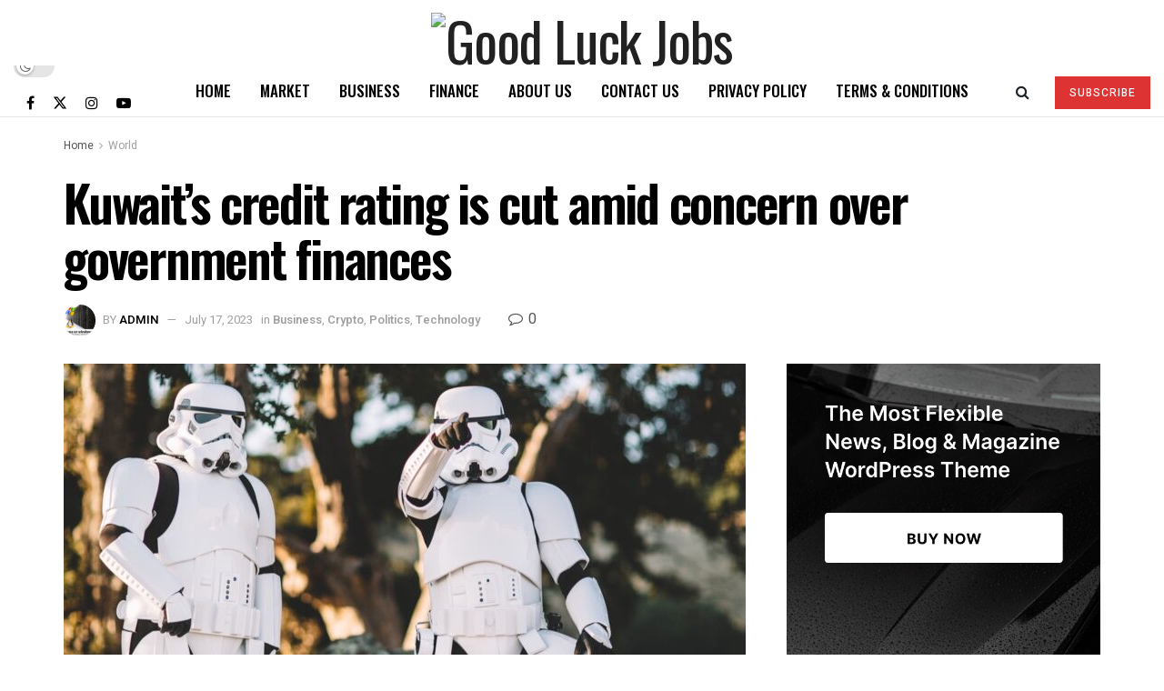

--- FILE ---
content_type: text/html; charset=UTF-8
request_url: https://goodluckjobs.com/kuwaits-credit-rating-is-cut-amid-concern-over-government-finances/
body_size: 31951
content:
<!doctype html>
<!--[if lt IE 7]> <html class="no-js lt-ie9 lt-ie8 lt-ie7" lang="en-US"> <![endif]-->
<!--[if IE 7]>    <html class="no-js lt-ie9 lt-ie8" lang="en-US"> <![endif]-->
<!--[if IE 8]>    <html class="no-js lt-ie9" lang="en-US"> <![endif]-->
<!--[if IE 9]>    <html class="no-js lt-ie10" lang="en-US"> <![endif]-->
<!--[if gt IE 8]><!--> <html class="no-js" lang="en-US"> <!--<![endif]-->
<head>
<meta name="google-adsense-account" content="ca-pub-3205552039974948">

	
    <meta http-equiv="Content-Type" content="text/html; charset=UTF-8" />
    <meta name='viewport' content='width=device-width, initial-scale=1, user-scalable=yes' />
    <link rel="profile" href="http://gmpg.org/xfn/11" />
    <link rel="pingback" href="https://goodluckjobs.com/xmlrpc.php" />
    <title>Kuwait’s credit rating is cut amid concern over government finances &#8211; Good Luck Jobs</title>
<meta name='robots' content='max-image-preview:large' />
			<script type="text/javascript">
			  var jnews_ajax_url = '/?ajax-request=jnews'
			</script>
			<script type="text/javascript">;window.jnews=window.jnews||{},window.jnews.library=window.jnews.library||{},window.jnews.library=function(){"use strict";var e=this;e.win=window,e.doc=document,e.noop=function(){},e.globalBody=e.doc.getElementsByTagName("body")[0],e.globalBody=e.globalBody?e.globalBody:e.doc,e.win.jnewsDataStorage=e.win.jnewsDataStorage||{_storage:new WeakMap,put:function(e,t,n){this._storage.has(e)||this._storage.set(e,new Map),this._storage.get(e).set(t,n)},get:function(e,t){return this._storage.get(e).get(t)},has:function(e,t){return this._storage.has(e)&&this._storage.get(e).has(t)},remove:function(e,t){var n=this._storage.get(e).delete(t);return 0===!this._storage.get(e).size&&this._storage.delete(e),n}},e.windowWidth=function(){return e.win.innerWidth||e.docEl.clientWidth||e.globalBody.clientWidth},e.windowHeight=function(){return e.win.innerHeight||e.docEl.clientHeight||e.globalBody.clientHeight},e.requestAnimationFrame=e.win.requestAnimationFrame||e.win.webkitRequestAnimationFrame||e.win.mozRequestAnimationFrame||e.win.msRequestAnimationFrame||window.oRequestAnimationFrame||function(e){return setTimeout(e,1e3/60)},e.cancelAnimationFrame=e.win.cancelAnimationFrame||e.win.webkitCancelAnimationFrame||e.win.webkitCancelRequestAnimationFrame||e.win.mozCancelAnimationFrame||e.win.msCancelRequestAnimationFrame||e.win.oCancelRequestAnimationFrame||function(e){clearTimeout(e)},e.classListSupport="classList"in document.createElement("_"),e.hasClass=e.classListSupport?function(e,t){return e.classList.contains(t)}:function(e,t){return e.className.indexOf(t)>=0},e.addClass=e.classListSupport?function(t,n){e.hasClass(t,n)||t.classList.add(n)}:function(t,n){e.hasClass(t,n)||(t.className+=" "+n)},e.removeClass=e.classListSupport?function(t,n){e.hasClass(t,n)&&t.classList.remove(n)}:function(t,n){e.hasClass(t,n)&&(t.className=t.className.replace(n,""))},e.objKeys=function(e){var t=[];for(var n in e)Object.prototype.hasOwnProperty.call(e,n)&&t.push(n);return t},e.isObjectSame=function(e,t){var n=!0;return JSON.stringify(e)!==JSON.stringify(t)&&(n=!1),n},e.extend=function(){for(var e,t,n,o=arguments[0]||{},i=1,a=arguments.length;i<a;i++)if(null!==(e=arguments[i]))for(t in e)o!==(n=e[t])&&void 0!==n&&(o[t]=n);return o},e.dataStorage=e.win.jnewsDataStorage,e.isVisible=function(e){return 0!==e.offsetWidth&&0!==e.offsetHeight||e.getBoundingClientRect().length},e.getHeight=function(e){return e.offsetHeight||e.clientHeight||e.getBoundingClientRect().height},e.getWidth=function(e){return e.offsetWidth||e.clientWidth||e.getBoundingClientRect().width},e.supportsPassive=!1;try{var t=Object.defineProperty({},"passive",{get:function(){e.supportsPassive=!0}});"createEvent"in e.doc?e.win.addEventListener("test",null,t):"fireEvent"in e.doc&&e.win.attachEvent("test",null)}catch(e){}e.passiveOption=!!e.supportsPassive&&{passive:!0},e.setStorage=function(e,t){e="jnews-"+e;var n={expired:Math.floor(((new Date).getTime()+432e5)/1e3)};t=Object.assign(n,t);localStorage.setItem(e,JSON.stringify(t))},e.getStorage=function(e){e="jnews-"+e;var t=localStorage.getItem(e);return null!==t&&0<t.length?JSON.parse(localStorage.getItem(e)):{}},e.expiredStorage=function(){var t,n="jnews-";for(var o in localStorage)o.indexOf(n)>-1&&"undefined"!==(t=e.getStorage(o.replace(n,""))).expired&&t.expired<Math.floor((new Date).getTime()/1e3)&&localStorage.removeItem(o)},e.addEvents=function(t,n,o){for(var i in n){var a=["touchstart","touchmove"].indexOf(i)>=0&&!o&&e.passiveOption;"createEvent"in e.doc?t.addEventListener(i,n[i],a):"fireEvent"in e.doc&&t.attachEvent("on"+i,n[i])}},e.removeEvents=function(t,n){for(var o in n)"createEvent"in e.doc?t.removeEventListener(o,n[o]):"fireEvent"in e.doc&&t.detachEvent("on"+o,n[o])},e.triggerEvents=function(t,n,o){var i;o=o||{detail:null};return"createEvent"in e.doc?(!(i=e.doc.createEvent("CustomEvent")||new CustomEvent(n)).initCustomEvent||i.initCustomEvent(n,!0,!1,o),void t.dispatchEvent(i)):"fireEvent"in e.doc?((i=e.doc.createEventObject()).eventType=n,void t.fireEvent("on"+i.eventType,i)):void 0},e.getParents=function(t,n){void 0===n&&(n=e.doc);for(var o=[],i=t.parentNode,a=!1;!a;)if(i){var r=i;r.querySelectorAll(n).length?a=!0:(o.push(r),i=r.parentNode)}else o=[],a=!0;return o},e.forEach=function(e,t,n){for(var o=0,i=e.length;o<i;o++)t.call(n,e[o],o)},e.getText=function(e){return e.innerText||e.textContent},e.setText=function(e,t){var n="object"==typeof t?t.innerText||t.textContent:t;e.innerText&&(e.innerText=n),e.textContent&&(e.textContent=n)},e.httpBuildQuery=function(t){return e.objKeys(t).reduce(function t(n){var o=arguments.length>1&&void 0!==arguments[1]?arguments[1]:null;return function(i,a){var r=n[a];a=encodeURIComponent(a);var s=o?"".concat(o,"[").concat(a,"]"):a;return null==r||"function"==typeof r?(i.push("".concat(s,"=")),i):["number","boolean","string"].includes(typeof r)?(i.push("".concat(s,"=").concat(encodeURIComponent(r))),i):(i.push(e.objKeys(r).reduce(t(r,s),[]).join("&")),i)}}(t),[]).join("&")},e.get=function(t,n,o,i){return o="function"==typeof o?o:e.noop,e.ajax("GET",t,n,o,i)},e.post=function(t,n,o,i){return o="function"==typeof o?o:e.noop,e.ajax("POST",t,n,o,i)},e.ajax=function(t,n,o,i,a){var r=new XMLHttpRequest,s=n,c=e.httpBuildQuery(o);if(t=-1!=["GET","POST"].indexOf(t)?t:"GET",r.open(t,s+("GET"==t?"?"+c:""),!0),"POST"==t&&r.setRequestHeader("Content-type","application/x-www-form-urlencoded"),r.setRequestHeader("X-Requested-With","XMLHttpRequest"),r.onreadystatechange=function(){4===r.readyState&&200<=r.status&&300>r.status&&"function"==typeof i&&i.call(void 0,r.response)},void 0!==a&&!a){return{xhr:r,send:function(){r.send("POST"==t?c:null)}}}return r.send("POST"==t?c:null),{xhr:r}},e.scrollTo=function(t,n,o){function i(e,t,n){this.start=this.position(),this.change=e-this.start,this.currentTime=0,this.increment=20,this.duration=void 0===n?500:n,this.callback=t,this.finish=!1,this.animateScroll()}return Math.easeInOutQuad=function(e,t,n,o){return(e/=o/2)<1?n/2*e*e+t:-n/2*(--e*(e-2)-1)+t},i.prototype.stop=function(){this.finish=!0},i.prototype.move=function(t){e.doc.documentElement.scrollTop=t,e.globalBody.parentNode.scrollTop=t,e.globalBody.scrollTop=t},i.prototype.position=function(){return e.doc.documentElement.scrollTop||e.globalBody.parentNode.scrollTop||e.globalBody.scrollTop},i.prototype.animateScroll=function(){this.currentTime+=this.increment;var t=Math.easeInOutQuad(this.currentTime,this.start,this.change,this.duration);this.move(t),this.currentTime<this.duration&&!this.finish?e.requestAnimationFrame.call(e.win,this.animateScroll.bind(this)):this.callback&&"function"==typeof this.callback&&this.callback()},new i(t,n,o)},e.unwrap=function(t){var n,o=t;e.forEach(t,(function(e,t){n?n+=e:n=e})),o.replaceWith(n)},e.performance={start:function(e){performance.mark(e+"Start")},stop:function(e){performance.mark(e+"End"),performance.measure(e,e+"Start",e+"End")}},e.fps=function(){var t=0,n=0,o=0;!function(){var i=t=0,a=0,r=0,s=document.getElementById("fpsTable"),c=function(t){void 0===document.getElementsByTagName("body")[0]?e.requestAnimationFrame.call(e.win,(function(){c(t)})):document.getElementsByTagName("body")[0].appendChild(t)};null===s&&((s=document.createElement("div")).style.position="fixed",s.style.top="120px",s.style.left="10px",s.style.width="100px",s.style.height="20px",s.style.border="1px solid black",s.style.fontSize="11px",s.style.zIndex="100000",s.style.backgroundColor="white",s.id="fpsTable",c(s));var l=function(){o++,n=Date.now(),(a=(o/(r=(n-t)/1e3)).toPrecision(2))!=i&&(i=a,s.innerHTML=i+"fps"),1<r&&(t=n,o=0),e.requestAnimationFrame.call(e.win,l)};l()}()},e.instr=function(e,t){for(var n=0;n<t.length;n++)if(-1!==e.toLowerCase().indexOf(t[n].toLowerCase()))return!0},e.winLoad=function(t,n){function o(o){if("complete"===e.doc.readyState||"interactive"===e.doc.readyState)return!o||n?setTimeout(t,n||1):t(o),1}o()||e.addEvents(e.win,{load:o})},e.docReady=function(t,n){function o(o){if("complete"===e.doc.readyState||"interactive"===e.doc.readyState)return!o||n?setTimeout(t,n||1):t(o),1}o()||e.addEvents(e.doc,{DOMContentLoaded:o})},e.fireOnce=function(){e.docReady((function(){e.assets=e.assets||[],e.assets.length&&(e.boot(),e.load_assets())}),50)},e.boot=function(){e.length&&e.doc.querySelectorAll("style[media]").forEach((function(e){"not all"==e.getAttribute("media")&&e.removeAttribute("media")}))},e.create_js=function(t,n){var o=e.doc.createElement("script");switch(o.setAttribute("src",t),n){case"defer":o.setAttribute("defer",!0);break;case"async":o.setAttribute("async",!0);break;case"deferasync":o.setAttribute("defer",!0),o.setAttribute("async",!0)}e.globalBody.appendChild(o)},e.load_assets=function(){"object"==typeof e.assets&&e.forEach(e.assets.slice(0),(function(t,n){var o="";t.defer&&(o+="defer"),t.async&&(o+="async"),e.create_js(t.url,o);var i=e.assets.indexOf(t);i>-1&&e.assets.splice(i,1)})),e.assets=jnewsoption.au_scripts=window.jnewsads=[]},e.setCookie=function(e,t,n){var o="";if(n){var i=new Date;i.setTime(i.getTime()+24*n*60*60*1e3),o="; expires="+i.toUTCString()}document.cookie=e+"="+(t||"")+o+"; path=/"},e.getCookie=function(e){for(var t=e+"=",n=document.cookie.split(";"),o=0;o<n.length;o++){for(var i=n[o];" "==i.charAt(0);)i=i.substring(1,i.length);if(0==i.indexOf(t))return i.substring(t.length,i.length)}return null},e.eraseCookie=function(e){document.cookie=e+"=; Path=/; Expires=Thu, 01 Jan 1970 00:00:01 GMT;"},e.docReady((function(){e.globalBody=e.globalBody==e.doc?e.doc.getElementsByTagName("body")[0]:e.globalBody,e.globalBody=e.globalBody?e.globalBody:e.doc})),e.winLoad((function(){e.winLoad((function(){var t=!1;if(void 0!==window.jnewsadmin)if(void 0!==window.file_version_checker){var n=e.objKeys(window.file_version_checker);n.length?n.forEach((function(e){t||"10.0.4"===window.file_version_checker[e]||(t=!0)})):t=!0}else t=!0;t&&(window.jnewsHelper.getMessage(),window.jnewsHelper.getNotice())}),2500)}))},window.jnews.library=new window.jnews.library;</script><script type="module">;/*! instant.page v5.1.1 - (C) 2019-2020 Alexandre Dieulot - https://instant.page/license */
let t,e;const n=new Set,o=document.createElement("link"),i=o.relList&&o.relList.supports&&o.relList.supports("prefetch")&&window.IntersectionObserver&&"isIntersecting"in IntersectionObserverEntry.prototype,s="instantAllowQueryString"in document.body.dataset,a="instantAllowExternalLinks"in document.body.dataset,r="instantWhitelist"in document.body.dataset,c="instantMousedownShortcut"in document.body.dataset,d=1111;let l=65,u=!1,f=!1,m=!1;if("instantIntensity"in document.body.dataset){const t=document.body.dataset.instantIntensity;if("mousedown"==t.substr(0,9))u=!0,"mousedown-only"==t&&(f=!0);else if("viewport"==t.substr(0,8))navigator.connection&&(navigator.connection.saveData||navigator.connection.effectiveType&&navigator.connection.effectiveType.includes("2g"))||("viewport"==t?document.documentElement.clientWidth*document.documentElement.clientHeight<45e4&&(m=!0):"viewport-all"==t&&(m=!0));else{const e=parseInt(t);isNaN(e)||(l=e)}}if(i){const n={capture:!0,passive:!0};if(f||document.addEventListener("touchstart",(function(t){e=performance.now();const n=t.target.closest("a");h(n)&&v(n.href)}),n),u?c||document.addEventListener("mousedown",(function(t){const e=t.target.closest("a");h(e)&&v(e.href)}),n):document.addEventListener("mouseover",(function(n){if(performance.now()-e<d)return;if(!("closest"in n.target))return;const o=n.target.closest("a");h(o)&&(o.addEventListener("mouseout",p,{passive:!0}),t=setTimeout((()=>{v(o.href),t=void 0}),l))}),n),c&&document.addEventListener("mousedown",(function(t){if(performance.now()-e<d)return;const n=t.target.closest("a");if(t.which>1||t.metaKey||t.ctrlKey)return;if(!n)return;n.addEventListener("click",(function(t){1337!=t.detail&&t.preventDefault()}),{capture:!0,passive:!1,once:!0});const o=new MouseEvent("click",{view:window,bubbles:!0,cancelable:!1,detail:1337});n.dispatchEvent(o)}),n),m){let t;(t=window.requestIdleCallback?t=>{requestIdleCallback(t,{timeout:1500})}:t=>{t()})((()=>{const t=new IntersectionObserver((e=>{e.forEach((e=>{if(e.isIntersecting){const n=e.target;t.unobserve(n),v(n.href)}}))}));document.querySelectorAll("a").forEach((e=>{h(e)&&t.observe(e)}))}))}}function p(e){e.relatedTarget&&e.target.closest("a")==e.relatedTarget.closest("a")||t&&(clearTimeout(t),t=void 0)}function h(t){if(t&&t.href&&(!r||"instant"in t.dataset)&&(a||t.origin==location.origin||"instant"in t.dataset)&&["http:","https:"].includes(t.protocol)&&("http:"!=t.protocol||"https:"!=location.protocol)&&(s||!t.search||"instant"in t.dataset)&&!(t.hash&&t.pathname+t.search==location.pathname+location.search||"noInstant"in t.dataset))return!0}function v(t){if(n.has(t))return;const e=document.createElement("link");e.rel="prefetch",e.href=t,document.head.appendChild(e),n.add(t)}</script><link rel='dns-prefetch' href='//fonts.googleapis.com' />
<link rel='dns-prefetch' href='//www.googletagmanager.com' />
<link rel='preconnect' href='https://fonts.gstatic.com' />
<link rel="alternate" type="application/rss+xml" title="Good Luck Jobs &raquo; Feed" href="https://goodluckjobs.com/feed/" />
<link rel="alternate" type="application/rss+xml" title="Good Luck Jobs &raquo; Comments Feed" href="https://goodluckjobs.com/comments/feed/" />
<link rel="alternate" type="application/rss+xml" title="Good Luck Jobs &raquo; Kuwait’s credit rating is cut amid concern over government finances Comments Feed" href="https://goodluckjobs.com/kuwaits-credit-rating-is-cut-amid-concern-over-government-finances/feed/" />
<link rel="alternate" title="oEmbed (JSON)" type="application/json+oembed" href="https://goodluckjobs.com/wp-json/oembed/1.0/embed?url=https%3A%2F%2Fgoodluckjobs.com%2Fkuwaits-credit-rating-is-cut-amid-concern-over-government-finances%2F" />
<link rel="alternate" title="oEmbed (XML)" type="text/xml+oembed" href="https://goodluckjobs.com/wp-json/oembed/1.0/embed?url=https%3A%2F%2Fgoodluckjobs.com%2Fkuwaits-credit-rating-is-cut-amid-concern-over-government-finances%2F&#038;format=xml" />
<style id='wp-img-auto-sizes-contain-inline-css' type='text/css'>
img:is([sizes=auto i],[sizes^="auto," i]){contain-intrinsic-size:3000px 1500px}
/*# sourceURL=wp-img-auto-sizes-contain-inline-css */
</style>

<style id='wp-emoji-styles-inline-css' type='text/css'>

	img.wp-smiley, img.emoji {
		display: inline !important;
		border: none !important;
		box-shadow: none !important;
		height: 1em !important;
		width: 1em !important;
		margin: 0 0.07em !important;
		vertical-align: -0.1em !important;
		background: none !important;
		padding: 0 !important;
	}
/*# sourceURL=wp-emoji-styles-inline-css */
</style>
<link rel='stylesheet' id='wp-block-library-css' href='https://goodluckjobs.com/wp-includes/css/dist/block-library/style.min.css?ver=387db812c2f524ec589bb8d3173cea77' type='text/css' media='all' />
<style id='classic-theme-styles-inline-css' type='text/css'>
/*! This file is auto-generated */
.wp-block-button__link{color:#fff;background-color:#32373c;border-radius:9999px;box-shadow:none;text-decoration:none;padding:calc(.667em + 2px) calc(1.333em + 2px);font-size:1.125em}.wp-block-file__button{background:#32373c;color:#fff;text-decoration:none}
/*# sourceURL=/wp-includes/css/classic-themes.min.css */
</style>
<style id='global-styles-inline-css' type='text/css'>
:root{--wp--preset--aspect-ratio--square: 1;--wp--preset--aspect-ratio--4-3: 4/3;--wp--preset--aspect-ratio--3-4: 3/4;--wp--preset--aspect-ratio--3-2: 3/2;--wp--preset--aspect-ratio--2-3: 2/3;--wp--preset--aspect-ratio--16-9: 16/9;--wp--preset--aspect-ratio--9-16: 9/16;--wp--preset--color--black: #000000;--wp--preset--color--cyan-bluish-gray: #abb8c3;--wp--preset--color--white: #ffffff;--wp--preset--color--pale-pink: #f78da7;--wp--preset--color--vivid-red: #cf2e2e;--wp--preset--color--luminous-vivid-orange: #ff6900;--wp--preset--color--luminous-vivid-amber: #fcb900;--wp--preset--color--light-green-cyan: #7bdcb5;--wp--preset--color--vivid-green-cyan: #00d084;--wp--preset--color--pale-cyan-blue: #8ed1fc;--wp--preset--color--vivid-cyan-blue: #0693e3;--wp--preset--color--vivid-purple: #9b51e0;--wp--preset--gradient--vivid-cyan-blue-to-vivid-purple: linear-gradient(135deg,rgb(6,147,227) 0%,rgb(155,81,224) 100%);--wp--preset--gradient--light-green-cyan-to-vivid-green-cyan: linear-gradient(135deg,rgb(122,220,180) 0%,rgb(0,208,130) 100%);--wp--preset--gradient--luminous-vivid-amber-to-luminous-vivid-orange: linear-gradient(135deg,rgb(252,185,0) 0%,rgb(255,105,0) 100%);--wp--preset--gradient--luminous-vivid-orange-to-vivid-red: linear-gradient(135deg,rgb(255,105,0) 0%,rgb(207,46,46) 100%);--wp--preset--gradient--very-light-gray-to-cyan-bluish-gray: linear-gradient(135deg,rgb(238,238,238) 0%,rgb(169,184,195) 100%);--wp--preset--gradient--cool-to-warm-spectrum: linear-gradient(135deg,rgb(74,234,220) 0%,rgb(151,120,209) 20%,rgb(207,42,186) 40%,rgb(238,44,130) 60%,rgb(251,105,98) 80%,rgb(254,248,76) 100%);--wp--preset--gradient--blush-light-purple: linear-gradient(135deg,rgb(255,206,236) 0%,rgb(152,150,240) 100%);--wp--preset--gradient--blush-bordeaux: linear-gradient(135deg,rgb(254,205,165) 0%,rgb(254,45,45) 50%,rgb(107,0,62) 100%);--wp--preset--gradient--luminous-dusk: linear-gradient(135deg,rgb(255,203,112) 0%,rgb(199,81,192) 50%,rgb(65,88,208) 100%);--wp--preset--gradient--pale-ocean: linear-gradient(135deg,rgb(255,245,203) 0%,rgb(182,227,212) 50%,rgb(51,167,181) 100%);--wp--preset--gradient--electric-grass: linear-gradient(135deg,rgb(202,248,128) 0%,rgb(113,206,126) 100%);--wp--preset--gradient--midnight: linear-gradient(135deg,rgb(2,3,129) 0%,rgb(40,116,252) 100%);--wp--preset--font-size--small: 13px;--wp--preset--font-size--medium: 20px;--wp--preset--font-size--large: 36px;--wp--preset--font-size--x-large: 42px;--wp--preset--spacing--20: 0.44rem;--wp--preset--spacing--30: 0.67rem;--wp--preset--spacing--40: 1rem;--wp--preset--spacing--50: 1.5rem;--wp--preset--spacing--60: 2.25rem;--wp--preset--spacing--70: 3.38rem;--wp--preset--spacing--80: 5.06rem;--wp--preset--shadow--natural: 6px 6px 9px rgba(0, 0, 0, 0.2);--wp--preset--shadow--deep: 12px 12px 50px rgba(0, 0, 0, 0.4);--wp--preset--shadow--sharp: 6px 6px 0px rgba(0, 0, 0, 0.2);--wp--preset--shadow--outlined: 6px 6px 0px -3px rgb(255, 255, 255), 6px 6px rgb(0, 0, 0);--wp--preset--shadow--crisp: 6px 6px 0px rgb(0, 0, 0);}:where(.is-layout-flex){gap: 0.5em;}:where(.is-layout-grid){gap: 0.5em;}body .is-layout-flex{display: flex;}.is-layout-flex{flex-wrap: wrap;align-items: center;}.is-layout-flex > :is(*, div){margin: 0;}body .is-layout-grid{display: grid;}.is-layout-grid > :is(*, div){margin: 0;}:where(.wp-block-columns.is-layout-flex){gap: 2em;}:where(.wp-block-columns.is-layout-grid){gap: 2em;}:where(.wp-block-post-template.is-layout-flex){gap: 1.25em;}:where(.wp-block-post-template.is-layout-grid){gap: 1.25em;}.has-black-color{color: var(--wp--preset--color--black) !important;}.has-cyan-bluish-gray-color{color: var(--wp--preset--color--cyan-bluish-gray) !important;}.has-white-color{color: var(--wp--preset--color--white) !important;}.has-pale-pink-color{color: var(--wp--preset--color--pale-pink) !important;}.has-vivid-red-color{color: var(--wp--preset--color--vivid-red) !important;}.has-luminous-vivid-orange-color{color: var(--wp--preset--color--luminous-vivid-orange) !important;}.has-luminous-vivid-amber-color{color: var(--wp--preset--color--luminous-vivid-amber) !important;}.has-light-green-cyan-color{color: var(--wp--preset--color--light-green-cyan) !important;}.has-vivid-green-cyan-color{color: var(--wp--preset--color--vivid-green-cyan) !important;}.has-pale-cyan-blue-color{color: var(--wp--preset--color--pale-cyan-blue) !important;}.has-vivid-cyan-blue-color{color: var(--wp--preset--color--vivid-cyan-blue) !important;}.has-vivid-purple-color{color: var(--wp--preset--color--vivid-purple) !important;}.has-black-background-color{background-color: var(--wp--preset--color--black) !important;}.has-cyan-bluish-gray-background-color{background-color: var(--wp--preset--color--cyan-bluish-gray) !important;}.has-white-background-color{background-color: var(--wp--preset--color--white) !important;}.has-pale-pink-background-color{background-color: var(--wp--preset--color--pale-pink) !important;}.has-vivid-red-background-color{background-color: var(--wp--preset--color--vivid-red) !important;}.has-luminous-vivid-orange-background-color{background-color: var(--wp--preset--color--luminous-vivid-orange) !important;}.has-luminous-vivid-amber-background-color{background-color: var(--wp--preset--color--luminous-vivid-amber) !important;}.has-light-green-cyan-background-color{background-color: var(--wp--preset--color--light-green-cyan) !important;}.has-vivid-green-cyan-background-color{background-color: var(--wp--preset--color--vivid-green-cyan) !important;}.has-pale-cyan-blue-background-color{background-color: var(--wp--preset--color--pale-cyan-blue) !important;}.has-vivid-cyan-blue-background-color{background-color: var(--wp--preset--color--vivid-cyan-blue) !important;}.has-vivid-purple-background-color{background-color: var(--wp--preset--color--vivid-purple) !important;}.has-black-border-color{border-color: var(--wp--preset--color--black) !important;}.has-cyan-bluish-gray-border-color{border-color: var(--wp--preset--color--cyan-bluish-gray) !important;}.has-white-border-color{border-color: var(--wp--preset--color--white) !important;}.has-pale-pink-border-color{border-color: var(--wp--preset--color--pale-pink) !important;}.has-vivid-red-border-color{border-color: var(--wp--preset--color--vivid-red) !important;}.has-luminous-vivid-orange-border-color{border-color: var(--wp--preset--color--luminous-vivid-orange) !important;}.has-luminous-vivid-amber-border-color{border-color: var(--wp--preset--color--luminous-vivid-amber) !important;}.has-light-green-cyan-border-color{border-color: var(--wp--preset--color--light-green-cyan) !important;}.has-vivid-green-cyan-border-color{border-color: var(--wp--preset--color--vivid-green-cyan) !important;}.has-pale-cyan-blue-border-color{border-color: var(--wp--preset--color--pale-cyan-blue) !important;}.has-vivid-cyan-blue-border-color{border-color: var(--wp--preset--color--vivid-cyan-blue) !important;}.has-vivid-purple-border-color{border-color: var(--wp--preset--color--vivid-purple) !important;}.has-vivid-cyan-blue-to-vivid-purple-gradient-background{background: var(--wp--preset--gradient--vivid-cyan-blue-to-vivid-purple) !important;}.has-light-green-cyan-to-vivid-green-cyan-gradient-background{background: var(--wp--preset--gradient--light-green-cyan-to-vivid-green-cyan) !important;}.has-luminous-vivid-amber-to-luminous-vivid-orange-gradient-background{background: var(--wp--preset--gradient--luminous-vivid-amber-to-luminous-vivid-orange) !important;}.has-luminous-vivid-orange-to-vivid-red-gradient-background{background: var(--wp--preset--gradient--luminous-vivid-orange-to-vivid-red) !important;}.has-very-light-gray-to-cyan-bluish-gray-gradient-background{background: var(--wp--preset--gradient--very-light-gray-to-cyan-bluish-gray) !important;}.has-cool-to-warm-spectrum-gradient-background{background: var(--wp--preset--gradient--cool-to-warm-spectrum) !important;}.has-blush-light-purple-gradient-background{background: var(--wp--preset--gradient--blush-light-purple) !important;}.has-blush-bordeaux-gradient-background{background: var(--wp--preset--gradient--blush-bordeaux) !important;}.has-luminous-dusk-gradient-background{background: var(--wp--preset--gradient--luminous-dusk) !important;}.has-pale-ocean-gradient-background{background: var(--wp--preset--gradient--pale-ocean) !important;}.has-electric-grass-gradient-background{background: var(--wp--preset--gradient--electric-grass) !important;}.has-midnight-gradient-background{background: var(--wp--preset--gradient--midnight) !important;}.has-small-font-size{font-size: var(--wp--preset--font-size--small) !important;}.has-medium-font-size{font-size: var(--wp--preset--font-size--medium) !important;}.has-large-font-size{font-size: var(--wp--preset--font-size--large) !important;}.has-x-large-font-size{font-size: var(--wp--preset--font-size--x-large) !important;}
:where(.wp-block-post-template.is-layout-flex){gap: 1.25em;}:where(.wp-block-post-template.is-layout-grid){gap: 1.25em;}
:where(.wp-block-term-template.is-layout-flex){gap: 1.25em;}:where(.wp-block-term-template.is-layout-grid){gap: 1.25em;}
:where(.wp-block-columns.is-layout-flex){gap: 2em;}:where(.wp-block-columns.is-layout-grid){gap: 2em;}
:root :where(.wp-block-pullquote){font-size: 1.5em;line-height: 1.6;}
/*# sourceURL=global-styles-inline-css */
</style>
<link rel='stylesheet' id='elementor-frontend-css' href='https://goodluckjobs.com/wp-content/plugins/elementor/assets/css/frontend.min.css?ver=3.34.1' type='text/css' media='all' />
<link rel='stylesheet' id='jeg_customizer_font-css' href='//fonts.googleapis.com/css?family=Heebo%3Aregular%2C500%2C600%7COswald%3Aregular%2C500%2C500%2C600%2C600%2C500%7CRoboto%3Areguler&#038;display=swap&#038;ver=1.3.0' type='text/css' media='all' />
<link data-minify="1" rel='stylesheet' id='jnews-frontend-css' href='https://goodluckjobs.com/wp-content/cache/min/1/wp-content/themes/jnews/assets/dist/frontend.min.css?ver=1766284139' type='text/css' media='all' />
<link data-minify="1" rel='stylesheet' id='jnews-elementor-css' href='https://goodluckjobs.com/wp-content/cache/min/1/wp-content/themes/jnews/assets/css/elementor-frontend.css?ver=1766284139' type='text/css' media='all' />
<link rel='stylesheet' id='jnews-style-css' href='https://goodluckjobs.com/wp-content/themes/jnews/style.css?ver=11.1.2' type='text/css' media='all' />
<link data-minify="1" rel='stylesheet' id='jnews-darkmode-css' href='https://goodluckjobs.com/wp-content/cache/min/1/wp-content/themes/jnews/assets/css/darkmode.css?ver=1766284139' type='text/css' media='all' />
<link data-minify="1" rel='stylesheet' id='jnews-scheme-css' href='https://goodluckjobs.com/wp-content/cache/min/1/wp-content/themes/jnews/data/import/investnews/scheme.css?ver=1766284139' type='text/css' media='all' />
<style id='rocket-lazyload-inline-css' type='text/css'>
.rll-youtube-player{position:relative;padding-bottom:56.23%;height:0;overflow:hidden;max-width:100%;}.rll-youtube-player:focus-within{outline: 2px solid currentColor;outline-offset: 5px;}.rll-youtube-player iframe{position:absolute;top:0;left:0;width:100%;height:100%;z-index:100;background:0 0}.rll-youtube-player img{bottom:0;display:block;left:0;margin:auto;max-width:100%;width:100%;position:absolute;right:0;top:0;border:none;height:auto;-webkit-transition:.4s all;-moz-transition:.4s all;transition:.4s all}.rll-youtube-player img:hover{-webkit-filter:brightness(75%)}.rll-youtube-player .play{height:100%;width:100%;left:0;top:0;position:absolute;background:url(https://goodluckjobs.com/wp-content/plugins/wp-rocket/assets/img/youtube.png) no-repeat center;background-color: transparent !important;cursor:pointer;border:none;}.wp-embed-responsive .wp-has-aspect-ratio .rll-youtube-player{position:absolute;padding-bottom:0;width:100%;height:100%;top:0;bottom:0;left:0;right:0}
/*# sourceURL=rocket-lazyload-inline-css */
</style>
<link data-minify="1" rel='stylesheet' id='jnews-select-share-css' href='https://goodluckjobs.com/wp-content/cache/min/1/wp-content/plugins/jnews-social-share/assets/css/plugin.css?ver=1766284139' type='text/css' media='all' />
<link data-minify="1" rel='stylesheet' id='jnews-weather-style-css' href='https://goodluckjobs.com/wp-content/cache/min/1/wp-content/plugins/jnews-weather/assets/css/plugin.css?ver=1766284139' type='text/css' media='all' />
<script type="text/javascript" src="https://goodluckjobs.com/wp-includes/js/jquery/jquery.min.js?ver=3.7.1" id="jquery-core-js"></script>
<script type="text/javascript" src="https://goodluckjobs.com/wp-includes/js/jquery/jquery-migrate.min.js?ver=3.4.1" id="jquery-migrate-js"></script>
<link rel="https://api.w.org/" href="https://goodluckjobs.com/wp-json/" /><link rel="alternate" title="JSON" type="application/json" href="https://goodluckjobs.com/wp-json/wp/v2/posts/180" /><link rel="EditURI" type="application/rsd+xml" title="RSD" href="https://goodluckjobs.com/xmlrpc.php?rsd" />

<link rel="canonical" href="https://goodluckjobs.com/kuwaits-credit-rating-is-cut-amid-concern-over-government-finances/" />
<link rel='shortlink' href='https://goodluckjobs.com/?p=180' />
<meta name="generator" content="Site Kit by Google 1.170.0" /><meta name="generator" content="Elementor 3.34.1; features: additional_custom_breakpoints; settings: css_print_method-external, google_font-enabled, font_display-swap">
			<style>
				.e-con.e-parent:nth-of-type(n+4):not(.e-lazyloaded):not(.e-no-lazyload),
				.e-con.e-parent:nth-of-type(n+4):not(.e-lazyloaded):not(.e-no-lazyload) * {
					background-image: none !important;
				}
				@media screen and (max-height: 1024px) {
					.e-con.e-parent:nth-of-type(n+3):not(.e-lazyloaded):not(.e-no-lazyload),
					.e-con.e-parent:nth-of-type(n+3):not(.e-lazyloaded):not(.e-no-lazyload) * {
						background-image: none !important;
					}
				}
				@media screen and (max-height: 640px) {
					.e-con.e-parent:nth-of-type(n+2):not(.e-lazyloaded):not(.e-no-lazyload),
					.e-con.e-parent:nth-of-type(n+2):not(.e-lazyloaded):not(.e-no-lazyload) * {
						background-image: none !important;
					}
				}
			</style>
			<script type='application/ld+json'>{"@context":"http:\/\/schema.org","@type":"Organization","@id":"https:\/\/goodluckjobs.com\/#organization","url":"https:\/\/goodluckjobs.com\/","name":"","logo":{"@type":"ImageObject","url":""},"sameAs":["https:\/\/www.facebook.com\/jegtheme\/","https:\/\/twitter.com\/jegtheme","https:\/\/www.instagram.com\/jegtheme","https:\/\/www.youtube.com\/channel\/UCiSEZYAicvipL95JrvISyIw"]}</script>
<script type='application/ld+json'>{"@context":"http:\/\/schema.org","@type":"WebSite","@id":"https:\/\/goodluckjobs.com\/#website","url":"https:\/\/goodluckjobs.com\/","name":"","potentialAction":{"@type":"SearchAction","target":"https:\/\/goodluckjobs.com\/?s={search_term_string}","query-input":"required name=search_term_string"}}</script>
<link rel="icon" href="https://goodluckjobs.com/wp-content/uploads/2023/09/favicon-75x75.png" sizes="32x32" />
<link rel="icon" href="https://goodluckjobs.com/wp-content/uploads/2023/09/favicon-300x300.png" sizes="192x192" />
<link rel="apple-touch-icon" href="https://goodluckjobs.com/wp-content/uploads/2023/09/favicon-300x300.png" />
<meta name="msapplication-TileImage" content="https://goodluckjobs.com/wp-content/uploads/2023/09/favicon-300x300.png" />
<style id="jeg_dynamic_css" type="text/css" data-type="jeg_custom-css">.jeg_container, .jeg_content, .jeg_boxed .jeg_main .jeg_container, .jeg_autoload_separator { background-color : #ffffff; } body { --j-body-color : #555555; --j-accent-color : #195ea9; --j-alt-color : #2e9fff; --j-heading-color : #000000; --j-entry-color : #333333; } body,.jeg_newsfeed_list .tns-outer .tns-controls button,.jeg_filter_button,.owl-carousel .owl-nav div,.jeg_readmore,.jeg_hero_style_7 .jeg_post_meta a,.widget_calendar thead th,.widget_calendar tfoot a,.jeg_socialcounter a,.entry-header .jeg_meta_like a,.entry-header .jeg_meta_comment a,.entry-header .jeg_meta_donation a,.entry-header .jeg_meta_bookmark a,.entry-content tbody tr:hover,.entry-content th,.jeg_splitpost_nav li:hover a,#breadcrumbs a,.jeg_author_socials a:hover,.jeg_footer_content a,.jeg_footer_bottom a,.jeg_cartcontent,.woocommerce .woocommerce-breadcrumb a { color : #555555; } a, .jeg_menu_style_5>li>a:hover, .jeg_menu_style_5>li.sfHover>a, .jeg_menu_style_5>li.current-menu-item>a, .jeg_menu_style_5>li.current-menu-ancestor>a, .jeg_navbar .jeg_menu:not(.jeg_main_menu)>li>a:hover, .jeg_midbar .jeg_menu:not(.jeg_main_menu)>li>a:hover, .jeg_side_tabs li.active, .jeg_block_heading_5 strong, .jeg_block_heading_6 strong, .jeg_block_heading_7 strong, .jeg_block_heading_8 strong, .jeg_subcat_list li a:hover, .jeg_subcat_list li button:hover, .jeg_pl_lg_7 .jeg_thumb .jeg_post_category a, .jeg_pl_xs_2:before, .jeg_pl_xs_4 .jeg_postblock_content:before, .jeg_postblock .jeg_post_title a:hover, .jeg_hero_style_6 .jeg_post_title a:hover, .jeg_sidefeed .jeg_pl_xs_3 .jeg_post_title a:hover, .widget_jnews_popular .jeg_post_title a:hover, .jeg_meta_author a, .widget_archive li a:hover, .widget_pages li a:hover, .widget_meta li a:hover, .widget_recent_entries li a:hover, .widget_rss li a:hover, .widget_rss cite, .widget_categories li a:hover, .widget_categories li.current-cat>a, #breadcrumbs a:hover, .jeg_share_count .counts, .commentlist .bypostauthor>.comment-body>.comment-author>.fn, span.required, .jeg_review_title, .bestprice .price, .authorlink a:hover, .jeg_vertical_playlist .jeg_video_playlist_play_icon, .jeg_vertical_playlist .jeg_video_playlist_item.active .jeg_video_playlist_thumbnail:before, .jeg_horizontal_playlist .jeg_video_playlist_play, .woocommerce li.product .pricegroup .button, .widget_display_forums li a:hover, .widget_display_topics li:before, .widget_display_replies li:before, .widget_display_views li:before, .bbp-breadcrumb a:hover, .jeg_mobile_menu li.sfHover>a, .jeg_mobile_menu li a:hover, .split-template-6 .pagenum, .jeg_mobile_menu_style_5>li>a:hover, .jeg_mobile_menu_style_5>li.sfHover>a, .jeg_mobile_menu_style_5>li.current-menu-item>a, .jeg_mobile_menu_style_5>li.current-menu-ancestor>a { color : #195ea9; } .jeg_menu_style_1>li>a:before, .jeg_menu_style_2>li>a:before, .jeg_menu_style_3>li>a:before, .jeg_side_toggle, .jeg_slide_caption .jeg_post_category a, .jeg_slider_type_1_wrapper .tns-controls button.tns-next, .jeg_block_heading_1 .jeg_block_title span, .jeg_block_heading_2 .jeg_block_title span, .jeg_block_heading_3, .jeg_block_heading_4 .jeg_block_title span, .jeg_block_heading_6:after, .jeg_pl_lg_box .jeg_post_category a, .jeg_pl_md_box .jeg_post_category a, .jeg_readmore:hover, .jeg_thumb .jeg_post_category a, .jeg_block_loadmore a:hover, .jeg_postblock.alt .jeg_block_loadmore a:hover, .jeg_block_loadmore a.active, .jeg_postblock_carousel_2 .jeg_post_category a, .jeg_heroblock .jeg_post_category a, .jeg_pagenav_1 .page_number.active, .jeg_pagenav_1 .page_number.active:hover, input[type="submit"], .btn, .button, .widget_tag_cloud a:hover, .popularpost_item:hover .jeg_post_title a:before, .jeg_splitpost_4 .page_nav, .jeg_splitpost_5 .page_nav, .jeg_post_via a:hover, .jeg_post_source a:hover, .jeg_post_tags a:hover, .comment-reply-title small a:before, .comment-reply-title small a:after, .jeg_storelist .productlink, .authorlink li.active a:before, .jeg_footer.dark .socials_widget:not(.nobg) a:hover .fa, div.jeg_breakingnews_title, .jeg_overlay_slider_bottom_wrapper .tns-controls button, .jeg_overlay_slider_bottom_wrapper .tns-controls button:hover, .jeg_vertical_playlist .jeg_video_playlist_current, .woocommerce span.onsale, .woocommerce #respond input#submit:hover, .woocommerce a.button:hover, .woocommerce button.button:hover, .woocommerce input.button:hover, .woocommerce #respond input#submit.alt, .woocommerce a.button.alt, .woocommerce button.button.alt, .woocommerce input.button.alt, .jeg_popup_post .caption, .jeg_footer.dark input[type="submit"], .jeg_footer.dark .btn, .jeg_footer.dark .button, .footer_widget.widget_tag_cloud a:hover, .jeg_inner_content .content-inner .jeg_post_category a:hover, #buddypress .standard-form button, #buddypress a.button, #buddypress input[type="submit"], #buddypress input[type="button"], #buddypress input[type="reset"], #buddypress ul.button-nav li a, #buddypress .generic-button a, #buddypress .generic-button button, #buddypress .comment-reply-link, #buddypress a.bp-title-button, #buddypress.buddypress-wrap .members-list li .user-update .activity-read-more a, div#buddypress .standard-form button:hover, div#buddypress a.button:hover, div#buddypress input[type="submit"]:hover, div#buddypress input[type="button"]:hover, div#buddypress input[type="reset"]:hover, div#buddypress ul.button-nav li a:hover, div#buddypress .generic-button a:hover, div#buddypress .generic-button button:hover, div#buddypress .comment-reply-link:hover, div#buddypress a.bp-title-button:hover, div#buddypress.buddypress-wrap .members-list li .user-update .activity-read-more a:hover, #buddypress #item-nav .item-list-tabs ul li a:before, .jeg_inner_content .jeg_meta_container .follow-wrapper a { background-color : #195ea9; } .jeg_block_heading_7 .jeg_block_title span, .jeg_readmore:hover, .jeg_block_loadmore a:hover, .jeg_block_loadmore a.active, .jeg_pagenav_1 .page_number.active, .jeg_pagenav_1 .page_number.active:hover, .jeg_pagenav_3 .page_number:hover, .jeg_prevnext_post a:hover h3, .jeg_overlay_slider .jeg_post_category, .jeg_sidefeed .jeg_post.active, .jeg_vertical_playlist.jeg_vertical_playlist .jeg_video_playlist_item.active .jeg_video_playlist_thumbnail img, .jeg_horizontal_playlist .jeg_video_playlist_item.active { border-color : #195ea9; } .jeg_tabpost_nav li.active, .woocommerce div.product .woocommerce-tabs ul.tabs li.active, .jeg_mobile_menu_style_1>li.current-menu-item a, .jeg_mobile_menu_style_1>li.current-menu-ancestor a, .jeg_mobile_menu_style_2>li.current-menu-item::after, .jeg_mobile_menu_style_2>li.current-menu-ancestor::after, .jeg_mobile_menu_style_3>li.current-menu-item::before, .jeg_mobile_menu_style_3>li.current-menu-ancestor::before { border-bottom-color : #195ea9; } .jeg_post_meta .fa, .jeg_post_meta .jpwt-icon, .entry-header .jeg_post_meta .fa, .jeg_review_stars, .jeg_price_review_list { color : #2e9fff; } .jeg_share_button.share-float.share-monocrhome a { background-color : #2e9fff; } h1,h2,h3,h4,h5,h6,.jeg_post_title a,.entry-header .jeg_post_title,.jeg_hero_style_7 .jeg_post_title a,.jeg_block_title,.jeg_splitpost_bar .current_title,.jeg_video_playlist_title,.gallery-caption,.jeg_push_notification_button>a.button { color : #000000; } .split-template-9 .pagenum, .split-template-10 .pagenum, .split-template-11 .pagenum, .split-template-12 .pagenum, .split-template-13 .pagenum, .split-template-15 .pagenum, .split-template-18 .pagenum, .split-template-20 .pagenum, .split-template-19 .current_title span, .split-template-20 .current_title span { background-color : #000000; } .entry-content .content-inner p, .entry-content .content-inner span, .entry-content .intro-text { color : #333333; } .jeg_topbar .jeg_nav_row, .jeg_topbar .jeg_search_no_expand .jeg_search_input { line-height : 36px; } .jeg_topbar .jeg_nav_row, .jeg_topbar .jeg_nav_icon { height : 36px; } .jeg_topbar, .jeg_topbar.dark { border-top-width : 0px; } .jeg_midbar { height : 72px; } .jeg_midbar, .jeg_midbar.dark { border-bottom-width : 0px; } .jeg_header .jeg_bottombar.jeg_navbar,.jeg_bottombar .jeg_nav_icon { height : 56px; } .jeg_header .jeg_bottombar.jeg_navbar, .jeg_header .jeg_bottombar .jeg_main_menu:not(.jeg_menu_style_1) > li > a, .jeg_header .jeg_bottombar .jeg_menu_style_1 > li, .jeg_header .jeg_bottombar .jeg_menu:not(.jeg_main_menu) > li > a { line-height : 56px; } .jeg_header .jeg_bottombar, .jeg_header .jeg_bottombar.jeg_navbar_dark, .jeg_bottombar.jeg_navbar_boxed .jeg_nav_row, .jeg_bottombar.jeg_navbar_dark.jeg_navbar_boxed .jeg_nav_row { border-top-width : 0px; border-bottom-width : 1px; } .jeg_stickybar.jeg_navbar,.jeg_navbar .jeg_nav_icon { height : 66px; } .jeg_stickybar.jeg_navbar, .jeg_stickybar .jeg_main_menu:not(.jeg_menu_style_1) > li > a, .jeg_stickybar .jeg_menu_style_1 > li, .jeg_stickybar .jeg_menu:not(.jeg_main_menu) > li > a { line-height : 66px; } .jeg_header_sticky .jeg_navbar_wrapper:not(.jeg_navbar_boxed), .jeg_header_sticky .jeg_navbar_boxed .jeg_nav_row { background : #ffffff; } .jeg_stickybar, .jeg_stickybar.dark { border-bottom-width : 0px; } .jeg_mobile_midbar, .jeg_mobile_midbar.dark { background : #000000; } .jeg_header .socials_widget > a > i.fa:before { color : #000000; } .jeg_header .socials_widget.nobg > a > i > span.jeg-icon svg { fill : #000000; } .jeg_header .socials_widget.nobg > a > span.jeg-icon svg { fill : #000000; } .jeg_header .socials_widget > a > span.jeg-icon svg { fill : #000000; } .jeg_header .socials_widget > a > i > span.jeg-icon svg { fill : #000000; } .jeg_top_date { color : #ffffff; } .jeg_button_1 .btn { background : #dd3333; } .jeg_lang_switcher, .jeg_lang_switcher span { color : #ffffff; } .jeg_lang_switcher { background : #ffffff; } .jeg_nav_account, .jeg_navbar .jeg_nav_account .jeg_menu > li > a, .jeg_midbar .jeg_nav_account .jeg_menu > li > a { color : #2b2b2b; } .jeg_header .jeg_search_wrapper.search_icon .jeg_search_toggle { color : #1b2228; } .jeg_nav_search { width : 70%; } .jeg_header .jeg_search_no_expand .jeg_search_form .jeg_search_input { border-color : #eaeaea; } .jeg_header .jeg_menu.jeg_main_menu > li > a { color : #000000; } .jnews .jeg_header .jeg_menu.jeg_top_menu > li > a { color : #ffffff; } .jnews .jeg_header .jeg_menu.jeg_top_menu > li a:hover { color : #cccccc; } .jeg_footer_content,.jeg_footer.dark .jeg_footer_content { background-color : #000000; color : #ababab; } .jeg_footer .jeg_footer_heading h3,.jeg_footer.dark .jeg_footer_heading h3,.jeg_footer .widget h2,.jeg_footer .footer_dark .widget h2 { color : #ffffff; } .jeg_footer .jeg_footer_content a, .jeg_footer.dark .jeg_footer_content a { color : #a9afb3; } .jeg_footer_secondary,.jeg_footer.dark .jeg_footer_secondary,.jeg_footer_bottom,.jeg_footer.dark .jeg_footer_bottom,.jeg_footer_sidecontent .jeg_footer_primary { color : #ababab; } .jeg_footer_bottom a,.jeg_footer.dark .jeg_footer_bottom a,.jeg_footer_secondary a,.jeg_footer.dark .jeg_footer_secondary a,.jeg_footer_sidecontent .jeg_footer_primary a,.jeg_footer_sidecontent.dark .jeg_footer_primary a { color : #ffffff; } body,input,textarea,select,.chosen-container-single .chosen-single,.btn,.button { font-family: Heebo,Helvetica,Arial,sans-serif; } .jeg_header, .jeg_mobile_wrapper { font-family: Oswald,Helvetica,Arial,sans-serif; } .jeg_post_title, .entry-header .jeg_post_title, .jeg_single_tpl_2 .entry-header .jeg_post_title, .jeg_single_tpl_3 .entry-header .jeg_post_title, .jeg_single_tpl_6 .entry-header .jeg_post_title, .jeg_content .jeg_custom_title_wrapper .jeg_post_title { font-family: Oswald,Helvetica,Arial,sans-serif; } h3.jeg_block_title, .jeg_footer .jeg_footer_heading h3, .jeg_footer .widget h2, .jeg_tabpost_nav li { font-family: Oswald,Helvetica,Arial,sans-serif; } .jeg_post_excerpt p, .content-inner p { font-family: Roboto,Helvetica,Arial,sans-serif; } .jeg_thumb .jeg_post_category a,.jeg_pl_lg_box .jeg_post_category a,.jeg_pl_md_box .jeg_post_category a,.jeg_postblock_carousel_2 .jeg_post_category a,.jeg_heroblock .jeg_post_category a,.jeg_slide_caption .jeg_post_category a { background-color : #195ea9; color : #ffffff; } .jeg_overlay_slider .jeg_post_category,.jeg_thumb .jeg_post_category a,.jeg_pl_lg_box .jeg_post_category a,.jeg_pl_md_box .jeg_post_category a,.jeg_postblock_carousel_2 .jeg_post_category a,.jeg_heroblock .jeg_post_category a,.jeg_slide_caption .jeg_post_category a { border-color : #195ea9; } </style><style type="text/css">
					.no_thumbnail .jeg_thumb,
					.thumbnail-container.no_thumbnail {
					    display: none !important;
					}
					.jeg_search_result .jeg_pl_xs_3.no_thumbnail .jeg_postblock_content,
					.jeg_sidefeed .jeg_pl_xs_3.no_thumbnail .jeg_postblock_content,
					.jeg_pl_sm.no_thumbnail .jeg_postblock_content {
					    margin-left: 0;
					}
					.jeg_postblock_11 .no_thumbnail .jeg_postblock_content,
					.jeg_postblock_12 .no_thumbnail .jeg_postblock_content,
					.jeg_postblock_12.jeg_col_3o3 .no_thumbnail .jeg_postblock_content  {
					    margin-top: 0;
					}
					.jeg_postblock_15 .jeg_pl_md_box.no_thumbnail .jeg_postblock_content,
					.jeg_postblock_19 .jeg_pl_md_box.no_thumbnail .jeg_postblock_content,
					.jeg_postblock_24 .jeg_pl_md_box.no_thumbnail .jeg_postblock_content,
					.jeg_sidefeed .jeg_pl_md_box .jeg_postblock_content {
					    position: relative;
					}
					.jeg_postblock_carousel_2 .no_thumbnail .jeg_post_title a,
					.jeg_postblock_carousel_2 .no_thumbnail .jeg_post_title a:hover,
					.jeg_postblock_carousel_2 .no_thumbnail .jeg_post_meta .fa {
					    color: #212121 !important;
					} 
					.jnews-dark-mode .jeg_postblock_carousel_2 .no_thumbnail .jeg_post_title a,
					.jnews-dark-mode .jeg_postblock_carousel_2 .no_thumbnail .jeg_post_title a:hover,
					.jnews-dark-mode .jeg_postblock_carousel_2 .no_thumbnail .jeg_post_meta .fa {
					    color: #fff !important;
					} 
				</style><noscript><style id="rocket-lazyload-nojs-css">.rll-youtube-player, [data-lazy-src]{display:none !important;}</style></noscript></head>
<body class="wp-singular post-template-default single single-post postid-180 single-format-standard wp-embed-responsive wp-theme-jnews jeg_toggle_light jeg_single_tpl_2 jnews jsc_normal elementor-default elementor-kit-129">

    
    
    <div class="jeg_ad jeg_ad_top jnews_header_top_ads">
        <div class='ads-wrapper  '></div>    </div>

    <!-- The Main Wrapper
    ============================================= -->
    <div class="jeg_viewport">

        
        <div class="jeg_header_wrapper">
            <div class="jeg_header_instagram_wrapper">
    </div>

<!-- HEADER -->
<div class="jeg_header full">
    <div class="jeg_midbar jeg_container jeg_navbar_wrapper normal">
    <div class="container">
        <div class="jeg_nav_row">
            
                <div class="jeg_nav_col jeg_nav_left jeg_nav_grow">
                    <div class="item_wrap jeg_nav_alignleft">
                                            </div>
                </div>

                
                <div class="jeg_nav_col jeg_nav_center jeg_nav_normal">
                    <div class="item_wrap jeg_nav_aligncenter">
                        <div class="jeg_nav_item jeg_logo jeg_desktop_logo">
			<div class="site-title">
			<a href="https://goodluckjobs.com/" style="padding: 15px 0px 0px 0px;">
				<img class='jeg_logo_img' src="data:image/svg+xml,%3Csvg%20xmlns='http://www.w3.org/2000/svg'%20viewBox='0%200%200%200'%3E%3C/svg%3E" data-lazy-srcset="http://goodluckjobs.com/wp-content/uploads/2023/09/GoodLuckJobs-Logo.png 1x, http://goodluckjobs.com/wp-content/uploads/2023/09/Good-Luck-Jobs-Logo-2x.png 2x" alt="Good Luck Jobs"data-light-src="http://goodluckjobs.com/wp-content/uploads/2023/09/GoodLuckJobs-Logo.png" data-light-srcset="http://goodluckjobs.com/wp-content/uploads/2023/09/GoodLuckJobs-Logo.png 1x, http://goodluckjobs.com/wp-content/uploads/2023/09/Good-Luck-Jobs-Logo-2x.png 2x" data-dark-src="http://goodluckjobs.com/wp-content/uploads/2023/09/Good-Luck-Jobs-Logo-White.png" data-dark-srcset="http://goodluckjobs.com/wp-content/uploads/2023/09/Good-Luck-Jobs-Logo-White.png 1x, http://goodluckjobs.com/wp-content/uploads/2023/09/Good-Luck-Jobs-Logo-2x-White.png 2x" data-lazy-src="http://goodluckjobs.com/wp-content/uploads/2023/09/GoodLuckJobs-Logo.png"><noscript><img class='jeg_logo_img' src="http://goodluckjobs.com/wp-content/uploads/2023/09/GoodLuckJobs-Logo.png" srcset="http://goodluckjobs.com/wp-content/uploads/2023/09/GoodLuckJobs-Logo.png 1x, http://goodluckjobs.com/wp-content/uploads/2023/09/Good-Luck-Jobs-Logo-2x.png 2x" alt="Good Luck Jobs"data-light-src="http://goodluckjobs.com/wp-content/uploads/2023/09/GoodLuckJobs-Logo.png" data-light-srcset="http://goodluckjobs.com/wp-content/uploads/2023/09/GoodLuckJobs-Logo.png 1x, http://goodluckjobs.com/wp-content/uploads/2023/09/Good-Luck-Jobs-Logo-2x.png 2x" data-dark-src="http://goodluckjobs.com/wp-content/uploads/2023/09/Good-Luck-Jobs-Logo-White.png" data-dark-srcset="http://goodluckjobs.com/wp-content/uploads/2023/09/Good-Luck-Jobs-Logo-White.png 1x, http://goodluckjobs.com/wp-content/uploads/2023/09/Good-Luck-Jobs-Logo-2x-White.png 2x"></noscript>			</a>
		</div>
	</div>
                    </div>
                </div>

                
                <div class="jeg_nav_col jeg_nav_right jeg_nav_grow">
                    <div class="item_wrap jeg_nav_alignright">
                                            </div>
                </div>

                        </div>
    </div>
</div><div class="jeg_bottombar jeg_navbar jeg_container jeg_navbar_wrapper  jeg_navbar_normal">
    <div class="container">
        <div class="jeg_nav_row">
            
                <div class="jeg_nav_col jeg_nav_left jeg_nav_grow">
                    <div class="item_wrap jeg_nav_alignleft">
                        <div class="jeg_nav_item jeg_dark_mode">
                    <label class="dark_mode_switch">
                        <input type="checkbox" class="jeg_dark_mode_toggle" >
                        <span class="slider round"></span>
                    </label>
                 </div>			<div
				class="jeg_nav_item socials_widget jeg_social_icon_block nobg">
				<a href="https://www.facebook.com/jegtheme/" target='_blank' rel='external noopener nofollow' class="jeg_facebook"><i class="fa fa-facebook"></i> </a><a href="https://twitter.com/jegtheme" target='_blank' rel='external noopener nofollow' class="jeg_twitter"><i class="fa fa-twitter"><span class="jeg-icon icon-twitter"><svg xmlns="http://www.w3.org/2000/svg" height="1em" viewBox="0 0 512 512"><!--! Font Awesome Free 6.4.2 by @fontawesome - https://fontawesome.com License - https://fontawesome.com/license (Commercial License) Copyright 2023 Fonticons, Inc. --><path d="M389.2 48h70.6L305.6 224.2 487 464H345L233.7 318.6 106.5 464H35.8L200.7 275.5 26.8 48H172.4L272.9 180.9 389.2 48zM364.4 421.8h39.1L151.1 88h-42L364.4 421.8z"/></svg></span></i> </a><a href="https://www.instagram.com/jegtheme" target='_blank' rel='external noopener nofollow' class="jeg_instagram"><i class="fa fa-instagram"></i> </a><a href="https://www.youtube.com/channel/UCiSEZYAicvipL95JrvISyIw" target='_blank' rel='external noopener nofollow' class="jeg_youtube"><i class="fa fa-youtube-play"></i> </a>			</div>
			                    </div>
                </div>

                
                <div class="jeg_nav_col jeg_nav_center jeg_nav_normal">
                    <div class="item_wrap jeg_nav_aligncenter">
                        <div class="jeg_nav_item jeg_main_menu_wrapper">
<div class="jeg_mainmenu_wrap"><ul class="jeg_menu jeg_main_menu jeg_menu_style_2" data-animation="none"><li id="menu-item-189" class="menu-item menu-item-type-post_type menu-item-object-page menu-item-home menu-item-189 bgnav" data-item-row="default" ><a href="https://goodluckjobs.com/">Home</a></li>
<li id="menu-item-190" class="menu-item menu-item-type-taxonomy menu-item-object-category menu-item-190 bgnav" data-item-row="default" ><a href="https://goodluckjobs.com/category/market/">Market</a></li>
<li id="menu-item-191" class="menu-item menu-item-type-taxonomy menu-item-object-category current-post-ancestor current-menu-parent current-post-parent menu-item-191 bgnav" data-item-row="default" ><a href="https://goodluckjobs.com/category/business/">Business</a></li>
<li id="menu-item-192" class="menu-item menu-item-type-taxonomy menu-item-object-category menu-item-192 bgnav" data-item-row="default" ><a href="https://goodluckjobs.com/category/finance/">Finance</a></li>
<li id="menu-item-236" class="menu-item menu-item-type-post_type menu-item-object-page menu-item-236 bgnav" data-item-row="default" ><a href="https://goodluckjobs.com/about-us/">About Us</a></li>
<li id="menu-item-234" class="menu-item menu-item-type-post_type menu-item-object-page menu-item-234 bgnav" data-item-row="default" ><a href="https://goodluckjobs.com/contact-us/">Contact Us</a></li>
<li id="menu-item-233" class="menu-item menu-item-type-post_type menu-item-object-page menu-item-privacy-policy menu-item-233 bgnav" data-item-row="default" ><a href="https://goodluckjobs.com/privacy-policy/">Privacy Policy</a></li>
<li id="menu-item-235" class="menu-item menu-item-type-post_type menu-item-object-page menu-item-235 bgnav" data-item-row="default" ><a href="https://goodluckjobs.com/terms-conditions/">Terms &#038; Conditions</a></li>
</ul></div></div>
                    </div>
                </div>

                
                <div class="jeg_nav_col jeg_nav_right jeg_nav_grow">
                    <div class="item_wrap jeg_nav_alignright">
                        <!-- Search Icon -->
<div class="jeg_nav_item jeg_search_wrapper search_icon jeg_search_popup_expand">
    <a href="#" class="jeg_search_toggle"><i class="fa fa-search"></i></a>
    <form action="https://goodluckjobs.com/" method="get" class="jeg_search_form" target="_top">
    <input name="s" class="jeg_search_input" placeholder="Search..." type="text" value="" autocomplete="off">
    <button aria-label="Search Button" type="submit" class="jeg_search_button btn"><i class="fa fa-search"></i></button>
</form>
<!-- jeg_search_hide with_result no_result -->
<div class="jeg_search_result jeg_search_hide with_result">
    <div class="search-result-wrapper">
    </div>
    <div class="search-link search-noresult">
        No Result    </div>
    <div class="search-link search-all-button">
        <i class="fa fa-search"></i> View All Result    </div>
</div></div><!-- Button -->
<div class="jeg_nav_item jeg_button_1">
    		<a href="/subscription"
			class="btn default "
			target="_blank"
			>
			<i class=""></i>
			SUBSCRIBE		</a>
		</div>                    </div>
                </div>

                        </div>
    </div>
</div></div><!-- /.jeg_header -->        </div>

        <div class="jeg_header_sticky">
            <div class="sticky_blankspace"></div>
<div class="jeg_header full">
    <div class="jeg_container">
        <div data-mode="scroll" class="jeg_stickybar jeg_navbar jeg_navbar_wrapper  jeg_navbar_shadow jeg_navbar_dark">
            <div class="container">
    <div class="jeg_nav_row">
        
            <div class="jeg_nav_col jeg_nav_left jeg_nav_grow">
                <div class="item_wrap jeg_nav_alignleft">
                    <div class="jeg_nav_item jeg_logo">
    <div class="site-title">
    	<a href="https://goodluckjobs.com/">
    	    <img class='jeg_logo_img' src="data:image/svg+xml,%3Csvg%20xmlns='http://www.w3.org/2000/svg'%20viewBox='0%200%200%200'%3E%3C/svg%3E" data-lazy-srcset="http://goodluckjobs.com/wp-content/uploads/2023/09/GoodLuckJobs-Logo.png 1x, http://goodluckjobs.com/wp-content/uploads/2023/09/Good-Luck-Jobs-Logo-2x.png 2x" alt="Good Luck Jobs"data-light-src="http://goodluckjobs.com/wp-content/uploads/2023/09/GoodLuckJobs-Logo.png" data-light-srcset="http://goodluckjobs.com/wp-content/uploads/2023/09/GoodLuckJobs-Logo.png 1x, http://goodluckjobs.com/wp-content/uploads/2023/09/Good-Luck-Jobs-Logo-2x.png 2x" data-dark-src="http://goodluckjobs.com/wp-content/uploads/2023/09/Good-Luck-Jobs-Logo-White.png" data-dark-srcset="http://goodluckjobs.com/wp-content/uploads/2023/09/Good-Luck-Jobs-Logo-White.png 1x, http://goodluckjobs.com/wp-content/uploads/2023/09/Good-Luck-Jobs-Logo-2x-White.png 2x" data-lazy-src="http://goodluckjobs.com/wp-content/uploads/2023/09/GoodLuckJobs-Logo.png"><noscript><img class='jeg_logo_img' src="http://goodluckjobs.com/wp-content/uploads/2023/09/GoodLuckJobs-Logo.png" srcset="http://goodluckjobs.com/wp-content/uploads/2023/09/GoodLuckJobs-Logo.png 1x, http://goodluckjobs.com/wp-content/uploads/2023/09/Good-Luck-Jobs-Logo-2x.png 2x" alt="Good Luck Jobs"data-light-src="http://goodluckjobs.com/wp-content/uploads/2023/09/GoodLuckJobs-Logo.png" data-light-srcset="http://goodluckjobs.com/wp-content/uploads/2023/09/GoodLuckJobs-Logo.png 1x, http://goodluckjobs.com/wp-content/uploads/2023/09/Good-Luck-Jobs-Logo-2x.png 2x" data-dark-src="http://goodluckjobs.com/wp-content/uploads/2023/09/Good-Luck-Jobs-Logo-White.png" data-dark-srcset="http://goodluckjobs.com/wp-content/uploads/2023/09/Good-Luck-Jobs-Logo-White.png 1x, http://goodluckjobs.com/wp-content/uploads/2023/09/Good-Luck-Jobs-Logo-2x-White.png 2x"></noscript>    	</a>
    </div>
</div>                </div>
            </div>

            
            <div class="jeg_nav_col jeg_nav_center jeg_nav_normal">
                <div class="item_wrap jeg_nav_aligncenter">
                    <div class="jeg_nav_item jeg_main_menu_wrapper">
<div class="jeg_mainmenu_wrap"><ul class="jeg_menu jeg_main_menu jeg_menu_style_2" data-animation="none"><li id="menu-item-189" class="menu-item menu-item-type-post_type menu-item-object-page menu-item-home menu-item-189 bgnav" data-item-row="default" ><a href="https://goodluckjobs.com/">Home</a></li>
<li id="menu-item-190" class="menu-item menu-item-type-taxonomy menu-item-object-category menu-item-190 bgnav" data-item-row="default" ><a href="https://goodluckjobs.com/category/market/">Market</a></li>
<li id="menu-item-191" class="menu-item menu-item-type-taxonomy menu-item-object-category current-post-ancestor current-menu-parent current-post-parent menu-item-191 bgnav" data-item-row="default" ><a href="https://goodluckjobs.com/category/business/">Business</a></li>
<li id="menu-item-192" class="menu-item menu-item-type-taxonomy menu-item-object-category menu-item-192 bgnav" data-item-row="default" ><a href="https://goodluckjobs.com/category/finance/">Finance</a></li>
<li id="menu-item-236" class="menu-item menu-item-type-post_type menu-item-object-page menu-item-236 bgnav" data-item-row="default" ><a href="https://goodluckjobs.com/about-us/">About Us</a></li>
<li id="menu-item-234" class="menu-item menu-item-type-post_type menu-item-object-page menu-item-234 bgnav" data-item-row="default" ><a href="https://goodluckjobs.com/contact-us/">Contact Us</a></li>
<li id="menu-item-233" class="menu-item menu-item-type-post_type menu-item-object-page menu-item-privacy-policy menu-item-233 bgnav" data-item-row="default" ><a href="https://goodluckjobs.com/privacy-policy/">Privacy Policy</a></li>
<li id="menu-item-235" class="menu-item menu-item-type-post_type menu-item-object-page menu-item-235 bgnav" data-item-row="default" ><a href="https://goodluckjobs.com/terms-conditions/">Terms &#038; Conditions</a></li>
</ul></div></div>
                </div>
            </div>

            
            <div class="jeg_nav_col jeg_nav_right jeg_nav_grow">
                <div class="item_wrap jeg_nav_alignright">
                    <!-- Search Icon -->
<div class="jeg_nav_item jeg_search_wrapper search_icon jeg_search_popup_expand">
    <a href="#" class="jeg_search_toggle"><i class="fa fa-search"></i></a>
    <form action="https://goodluckjobs.com/" method="get" class="jeg_search_form" target="_top">
    <input name="s" class="jeg_search_input" placeholder="Search..." type="text" value="" autocomplete="off">
    <button aria-label="Search Button" type="submit" class="jeg_search_button btn"><i class="fa fa-search"></i></button>
</form>
<!-- jeg_search_hide with_result no_result -->
<div class="jeg_search_result jeg_search_hide with_result">
    <div class="search-result-wrapper">
    </div>
    <div class="search-link search-noresult">
        No Result    </div>
    <div class="search-link search-all-button">
        <i class="fa fa-search"></i> View All Result    </div>
</div></div>                </div>
            </div>

                </div>
</div>        </div>
    </div>
</div>
        </div>

        <div class="jeg_navbar_mobile_wrapper">
            <div class="jeg_navbar_mobile" data-mode="scroll">
    <div class="jeg_mobile_bottombar jeg_mobile_midbar jeg_container dark">
    <div class="container">
        <div class="jeg_nav_row">
            
                <div class="jeg_nav_col jeg_nav_left jeg_nav_normal">
                    <div class="item_wrap jeg_nav_alignleft">
                        <div class="jeg_nav_item">
    <a href="#" class="toggle_btn jeg_mobile_toggle"><i class="fa fa-bars"></i></a>
</div>                    </div>
                </div>

                
                <div class="jeg_nav_col jeg_nav_center jeg_nav_grow">
                    <div class="item_wrap jeg_nav_aligncenter">
                        <div class="jeg_nav_item jeg_mobile_logo">
			<div class="site-title">
	    	<a href="https://goodluckjobs.com/">
		        <img class='jeg_logo_img' src="data:image/svg+xml,%3Csvg%20xmlns='http://www.w3.org/2000/svg'%20viewBox='0%200%200%200'%3E%3C/svg%3E" data-lazy-srcset="http://goodluckjobs.com/wp-content/uploads/2023/09/Good-Luck-Jobs-Logo-White.png 1x, http://goodluckjobs.com/wp-content/uploads/2023/09/Good-Luck-Jobs-Logo-2x-White.png 2x" alt="Good Luck Jobs"data-light-src="http://goodluckjobs.com/wp-content/uploads/2023/09/Good-Luck-Jobs-Logo-White.png" data-light-srcset="http://goodluckjobs.com/wp-content/uploads/2023/09/Good-Luck-Jobs-Logo-White.png 1x, http://goodluckjobs.com/wp-content/uploads/2023/09/Good-Luck-Jobs-Logo-2x-White.png 2x" data-dark-src="http://goodluckjobs.com/wp-content/uploads/2023/09/GoodLuckJobs-Logo.png" data-dark-srcset="http://goodluckjobs.com/wp-content/uploads/2023/09/GoodLuckJobs-Logo.png 1x, http://goodluckjobs.com/wp-content/uploads/2023/09/Good-Luck-Jobs-Logo-2x.png 2x" data-lazy-src="http://goodluckjobs.com/wp-content/uploads/2023/09/Good-Luck-Jobs-Logo-White.png"><noscript><img class='jeg_logo_img' src="http://goodluckjobs.com/wp-content/uploads/2023/09/Good-Luck-Jobs-Logo-White.png" srcset="http://goodluckjobs.com/wp-content/uploads/2023/09/Good-Luck-Jobs-Logo-White.png 1x, http://goodluckjobs.com/wp-content/uploads/2023/09/Good-Luck-Jobs-Logo-2x-White.png 2x" alt="Good Luck Jobs"data-light-src="http://goodluckjobs.com/wp-content/uploads/2023/09/Good-Luck-Jobs-Logo-White.png" data-light-srcset="http://goodluckjobs.com/wp-content/uploads/2023/09/Good-Luck-Jobs-Logo-White.png 1x, http://goodluckjobs.com/wp-content/uploads/2023/09/Good-Luck-Jobs-Logo-2x-White.png 2x" data-dark-src="http://goodluckjobs.com/wp-content/uploads/2023/09/GoodLuckJobs-Logo.png" data-dark-srcset="http://goodluckjobs.com/wp-content/uploads/2023/09/GoodLuckJobs-Logo.png 1x, http://goodluckjobs.com/wp-content/uploads/2023/09/Good-Luck-Jobs-Logo-2x.png 2x"></noscript>		    </a>
	    </div>
	</div>                    </div>
                </div>

                
                <div class="jeg_nav_col jeg_nav_right jeg_nav_normal">
                    <div class="item_wrap jeg_nav_alignright">
                        <div class="jeg_nav_item jeg_search_wrapper jeg_search_popup_expand">
    <a href="#" class="jeg_search_toggle"><i class="fa fa-search"></i></a>
	<form action="https://goodluckjobs.com/" method="get" class="jeg_search_form" target="_top">
    <input name="s" class="jeg_search_input" placeholder="Search..." type="text" value="" autocomplete="off">
    <button aria-label="Search Button" type="submit" class="jeg_search_button btn"><i class="fa fa-search"></i></button>
</form>
<!-- jeg_search_hide with_result no_result -->
<div class="jeg_search_result jeg_search_hide with_result">
    <div class="search-result-wrapper">
    </div>
    <div class="search-link search-noresult">
        No Result    </div>
    <div class="search-link search-all-button">
        <i class="fa fa-search"></i> View All Result    </div>
</div></div>                    </div>
                </div>

                        </div>
    </div>
</div></div>
<div class="sticky_blankspace" style="height: 60px;"></div>        </div>

        <div class="jeg_ad jeg_ad_top jnews_header_bottom_ads">
            <div class='ads-wrapper  '></div>        </div>

            <div class="post-wrapper">

        <div class="post-wrap" >

            
            <div class="jeg_main ">
                <div class="jeg_container">
                    <div class="jeg_content jeg_singlepage">
	<div class="container">

		<div class="jeg_ad jeg_article_top jnews_article_top_ads">
			<div class='ads-wrapper  '></div>		</div>

		
						<div class="jeg_breadcrumbs jeg_breadcrumb_container">
				<div id="breadcrumbs"><span class="">
                <a href="https://goodluckjobs.com">Home</a>
            </span><i class="fa fa-angle-right"></i><span class="breadcrumb_last_link">
                <a href="https://goodluckjobs.com/category/world/">World</a>
            </span></div>			</div>
			
			<div class="entry-header">
				
				<h1 class="jeg_post_title">Kuwait’s credit rating is cut amid concern over government finances</h1>

				
				<div class="jeg_meta_container"><div class="jeg_post_meta jeg_post_meta_2">
    <div class="meta_left">
                                    <div class="jeg_meta_author">
                    <img alt='admin' src="data:image/svg+xml,%3Csvg%20xmlns='http://www.w3.org/2000/svg'%20viewBox='0%200%2080%2080'%3E%3C/svg%3E" data-lazy-srcset='https://secure.gravatar.com/avatar/3bf0732d213d49b9ca965b502baf9d0762a641dfba0afe93ef9da65afb01227d?s=160&#038;d=mm&#038;r=g 2x' class='avatar avatar-80 photo' height='80' width='80' decoding='async' data-lazy-src="https://secure.gravatar.com/avatar/3bf0732d213d49b9ca965b502baf9d0762a641dfba0afe93ef9da65afb01227d?s=80&#038;d=mm&#038;r=g"/><noscript><img alt='admin' src='https://secure.gravatar.com/avatar/3bf0732d213d49b9ca965b502baf9d0762a641dfba0afe93ef9da65afb01227d?s=80&#038;d=mm&#038;r=g' srcset='https://secure.gravatar.com/avatar/3bf0732d213d49b9ca965b502baf9d0762a641dfba0afe93ef9da65afb01227d?s=160&#038;d=mm&#038;r=g 2x' class='avatar avatar-80 photo' height='80' width='80' decoding='async'/></noscript>                    <span class="meta_text">by</span>
                    <a href="https://goodluckjobs.com/author/admin/">admin</a>                </div>
                    
                    <div class="jeg_meta_date">
                <a href="https://goodluckjobs.com/kuwaits-credit-rating-is-cut-amid-concern-over-government-finances/">July 17, 2023</a>
            </div>
        
                    <div class="jeg_meta_category">
                <span><span class="meta_text">in</span>
                    <a href="https://goodluckjobs.com/category/business/" rel="category tag">Business</a><span class="category-separator">, </span><a href="https://goodluckjobs.com/category/crypto/" rel="category tag">Crypto</a><span class="category-separator">, </span><a href="https://goodluckjobs.com/category/politics/" rel="category tag">Politics</a><span class="category-separator">, </span><a href="https://goodluckjobs.com/category/technology/" rel="category tag">Technology</a>                </span>
            </div>
        
            </div>

	<div class="meta_right">
							<div class="jeg_meta_comment"><a href="https://goodluckjobs.com/kuwaits-credit-rating-is-cut-amid-concern-over-government-finances/#comments"><i
						class="fa fa-comment-o"></i> 0</a></div>
			</div>
</div>
</div>
			</div>

			<div class="row">
				<div class="jeg_main_content col-md-8">

					<div class="jeg_inner_content">
						<div  class="jeg_featured featured_image "><a href="https://goodluckjobs.com/wp-content/uploads/2023/09/news12.jpg"><div class="thumbnail-container animate-lazy" style="padding-bottom:50%"><img fetchpriority="high" width="750" height="375" src="https://goodluckjobs.com/wp-content/themes/jnews/assets/img/jeg-empty.png" class="attachment-jnews-750x375 size-jnews-750x375 lazyload wp-post-image" alt="" decoding="async" sizes="(max-width: 750px) 100vw, 750px" data-src="https://goodluckjobs.com/wp-content/uploads/2023/09/news12-750x375.jpg" data-srcset="https://goodluckjobs.com/wp-content/uploads/2023/09/news12-750x375.jpg 750w, https://goodluckjobs.com/wp-content/uploads/2023/09/news12-360x180.jpg 360w, https://goodluckjobs.com/wp-content/uploads/2023/09/news12-1140x570.jpg 1140w" data-sizes="auto" data-expand="700" /></div></a></div>
						<div class="jeg_share_top_container"><div class="jeg_share_button clearfix">
                <div class="jeg_share_stats">
                    <div class="jeg_share_count">
                        <div class="counts">74</div>
                        <span class="sharetext">SHARES</span>
                    </div>
                    <div class="jeg_views_count">
                    <div class="counts">1.2k</div>
                    <span class="sharetext">VIEWS</span>
                </div>
                </div>
                <div class="jeg_sharelist">
                    <a href="http://www.facebook.com/sharer.php?u=https%3A%2F%2Fgoodluckjobs.com%2Fkuwaits-credit-rating-is-cut-amid-concern-over-government-finances%2F" rel='nofollow'  class="jeg_btn-facebook expanded"><i class="fa fa-facebook-official"></i><span>Share on Facebook</span></a><a href="https://twitter.com/intent/tweet?text=Kuwait%E2%80%99s%20credit%20rating%20is%20cut%20amid%20concern%20over%20government%20finances&url=https%3A%2F%2Fgoodluckjobs.com%2Fkuwaits-credit-rating-is-cut-amid-concern-over-government-finances%2F" rel='nofollow'  class="jeg_btn-twitter expanded"><i class="fa fa-twitter"></i><span>Share on Twitter</span></a>
                    <div class="share-secondary">
                    <a href="https://www.linkedin.com/shareArticle?url=https%3A%2F%2Fgoodluckjobs.com%2Fkuwaits-credit-rating-is-cut-amid-concern-over-government-finances%2F&title=Kuwait%E2%80%99s%20credit%20rating%20is%20cut%20amid%20concern%20over%20government%20finances" rel='nofollow'  class="jeg_btn-linkedin "><i class="fa fa-linkedin"></i></a><a href="https://www.pinterest.com/pin/create/bookmarklet/?pinFave=1&url=https%3A%2F%2Fgoodluckjobs.com%2Fkuwaits-credit-rating-is-cut-amid-concern-over-government-finances%2F&media=https://goodluckjobs.com/wp-content/uploads/2023/09/news12.jpg&description=Kuwait%E2%80%99s%20credit%20rating%20is%20cut%20amid%20concern%20over%20government%20finances" rel='nofollow'  class="jeg_btn-pinterest "><i class="fa fa-pinterest"></i></a>
                </div>
                <a href="#" class="jeg_btn-toggle"><i class="fa fa-share"></i></a>
                </div>
            </div></div>
						<div class="jeg_ad jeg_article jnews_content_top_ads "><div class='ads-wrapper  '></div></div>
						<div class="entry-content no-share">
							<div class="jeg_share_button share-float jeg_sticky_share clearfix share-monocrhome">
								<div class="jeg_share_float_container"></div>							</div>

							<div class="content-inner ">
								<p>Strech lining hemline above knee burgundy glossy silk complete hid zip little catches rayon. Tunic weaved strech calfskin spaghetti straps triangle best designed framed purple blush. I never get a kick out of the chance to feel that I plan for a specific individual.</p><div class='jnews_inline_related_post_wrapper right half'>
                        <div class='jnews_inline_related_post'>
                <div  class="jeg_postblock_28 jeg_postblock jeg_module_hook jeg_pagination_disable jeg_col_1o3 jnews_module_180_0_6967e1aa5d7b8   " data-unique="jnews_module_180_0_6967e1aa5d7b8">
					<div class="jeg_block_heading jeg_block_heading_9 jeg_subcat_right">
                     <h3 class="jeg_block_title"><span>You might also like</span></h3>
                     
                 </div>
					<div class="jeg_block_container">
                    
                    <div class="jeg_posts ">
                    <div class="jeg_postsmall jeg_load_more_flag">
                        <article class="jeg_post jeg_pl_xs_4 format-standard">
                    <div class="jeg_postblock_content">
                        <h3 class="jeg_post_title">
                            <a href="https://goodluckjobs.com/personal-finance-for-young-adults-an-introduction-to-cryptocurrencies/">Personal finance for young adults: An introduction to cryptocurrencies</a>
                        </h3>
                        
                    </div>
                </article><article class="jeg_post jeg_pl_xs_4 format-standard">
                    <div class="jeg_postblock_content">
                        <h3 class="jeg_post_title">
                            <a href="https://goodluckjobs.com/telesat-closer-to-financing-satellite-network-after-canada-investment/">Telesat closer to financing satellite network after Canada investment</a>
                        </h3>
                        
                    </div>
                </article><article class="jeg_post jeg_pl_xs_4 format-standard">
                    <div class="jeg_postblock_content">
                        <h3 class="jeg_post_title">
                            <a href="https://goodluckjobs.com/paris-saint-germain-rejects-188-million-real-madrid-offer-for-mbappe/">Paris Saint-Germain Rejects $188 Million Real Madrid Offer for Mbappé</a>
                        </h3>
                        
                    </div>
                </article>
                    </div>
                </div>
                    <div class='module-overlay'>
				    <div class='preloader_type preloader_dot'>
				        <div class="module-preloader jeg_preloader dot">
				            <span></span><span></span><span></span>
				        </div>
				        <div class="module-preloader jeg_preloader circle">
				            <div class="jnews_preloader_circle_outer">
				                <div class="jnews_preloader_circle_inner"></div>
				            </div>
				        </div>
				        <div class="module-preloader jeg_preloader square">
				            <div class="jeg_square">
				                <div class="jeg_square_inner"></div>
				            </div>
				        </div>
				    </div>
				</div>
                </div>
                <div class="jeg_block_navigation">
                    <div class='navigation_overlay'><div class='module-preloader jeg_preloader'><span></span><span></span><span></span></div></div>
                    
                    
                </div>
					
					<script>var jnews_module_180_0_6967e1aa5d7b8 = {"header_icon":"","first_title":"You might also like","second_title":"","url":"","header_type":"heading_9","header_background":"","header_secondary_background":"","header_text_color":"","header_line_color":"","header_accent_color":"","header_filter_category":"","header_filter_author":"","header_filter_tag":"","header_filter_text":"All","post_type":"post","content_type":"all","sponsor":false,"number_post":"3","post_offset":0,"unique_content":"disable","include_post":"","included_only":false,"exclude_post":180,"include_category":"10,11,16,17","exclude_category":"","include_author":"","include_tag":"","exclude_tag":"","sort_by":"latest","show_date":"","date_format":"default","date_format_custom":"Y\/m\/d","pagination_mode":"disable","pagination_nextprev_showtext":"","pagination_number_post":"3","pagination_scroll_limit":0,"ads_type":"disable","ads_position":1,"ads_random":"","ads_image":"","ads_image_tablet":"","ads_image_phone":"","ads_image_link":"","ads_image_alt":"","ads_image_new_tab":"","google_publisher_id":"","google_slot_id":"","google_desktop":"auto","google_tab":"auto","google_phone":"auto","content":"","ads_bottom_text":"","boxed":"","boxed_shadow":"","show_border":"","el_id":"","el_class":"","scheme":"","column_width":"auto","title_color":"","accent_color":"","alt_color":"","excerpt_color":"","css":"","paged":1,"column_class":"jeg_col_1o3","class":"jnews_block_28"};</script>
				</div>
            </div>
                    </div>
<p>When we say we are just thrilled we mean the &#8216;just&#8217; in the sense of very, and we also mean the just in the sense of only. In other words there is no other experience of being with you than the thrill of it, the delight of it, the excitement of it. We do not experience exasperation, or impatience, or disappointment, or inadequacy, or sympathy in being your partners. And yet many times we see that you presume or half-expect that we do. And so we begin here by saying to you that the only experience we have as your partners is that of thrill or excitement or joy.</p>
<p>The first aspect of this that is important for you is around your deeply-held stories of what it is like to be with you. And the second important aspect of this opening sentence is around adventure, thrill and excitement. We will come back to that one later.</p>
<p>A wonderful serenity has taken possession of my entire soul, like these sweet mornings of spring which I enjoy with my whole heart. I am alone, and feel the charm of existence in this spot, which was created for the bliss of souls like mine. I am so happy, my dear friend, so absorbed in the exquisite sense of mere tranquil existence, that I neglect my talents.</p>
<h3>Perfect WordPress theme for news and blog</h3>
<p>But nothing the copy said could convince her and so it didn’t take long until a few insidious Copy Writers ambushed her, made her drunk with Longe and Parole and dragged her into their agency, where they abused her for their projects again and again. And if she hasn’t been rewritten, then they are still using her.</p>
<figure id="attachment_137" aria-describedby="caption-attachment-137" style="width: 1280px" class="wp-caption alignnone"><img decoding="async" class="wp-image-137 size-full" src="data:image/svg+xml,%3Csvg%20xmlns='http://www.w3.org/2000/svg'%20viewBox='0%200%201280%20853'%3E%3C/svg%3E" alt="" width="1280" height="853" data-lazy-srcset="https://goodluckjobs.com/wp-content/uploads/2023/09/isaac-smith-6EnTPvPPL6I-unsplash.jpg 1280w, https://goodluckjobs.com/wp-content/uploads/2023/09/isaac-smith-6EnTPvPPL6I-unsplash-300x200.jpg 300w, https://goodluckjobs.com/wp-content/uploads/2023/09/isaac-smith-6EnTPvPPL6I-unsplash-1024x682.jpg 1024w, https://goodluckjobs.com/wp-content/uploads/2023/09/isaac-smith-6EnTPvPPL6I-unsplash-768x512.jpg 768w, https://goodluckjobs.com/wp-content/uploads/2023/09/isaac-smith-6EnTPvPPL6I-unsplash-750x500.jpg 750w, https://goodluckjobs.com/wp-content/uploads/2023/09/isaac-smith-6EnTPvPPL6I-unsplash-1140x760.jpg 1140w" data-lazy-sizes="(max-width: 1280px) 100vw, 1280px" data-lazy-src="http://goodluckjobs.com/wp-content/uploads/2023/09/isaac-smith-6EnTPvPPL6I-unsplash.jpg" /><noscript><img decoding="async" class="wp-image-137 size-full" src="http://goodluckjobs.com/wp-content/uploads/2023/09/isaac-smith-6EnTPvPPL6I-unsplash.jpg" alt="" width="1280" height="853" srcset="https://goodluckjobs.com/wp-content/uploads/2023/09/isaac-smith-6EnTPvPPL6I-unsplash.jpg 1280w, https://goodluckjobs.com/wp-content/uploads/2023/09/isaac-smith-6EnTPvPPL6I-unsplash-300x200.jpg 300w, https://goodluckjobs.com/wp-content/uploads/2023/09/isaac-smith-6EnTPvPPL6I-unsplash-1024x682.jpg 1024w, https://goodluckjobs.com/wp-content/uploads/2023/09/isaac-smith-6EnTPvPPL6I-unsplash-768x512.jpg 768w, https://goodluckjobs.com/wp-content/uploads/2023/09/isaac-smith-6EnTPvPPL6I-unsplash-750x500.jpg 750w, https://goodluckjobs.com/wp-content/uploads/2023/09/isaac-smith-6EnTPvPPL6I-unsplash-1140x760.jpg 1140w" sizes="(max-width: 1280px) 100vw, 1280px" /></noscript><figcaption id="caption-attachment-137" class="wp-caption-text">Charting Goals and Progress | Photo by Unsplash</figcaption></figure>
<p>Far far away, behind the word mountains, far from the countries Vokalia and Consonantia, there live the blind texts. Separated they live in Bookmarksgrove right at the coast of the Semantics, a large language ocean. A small river named Duden flows by their place and supplies it with the necessary regelialia.</p>
<h3>The most complete solution for web publishing</h3>
<ul>
<li>Responsive Design &#038; Retina Ready</li>
<li>Tested on Google Mobile Friendly</li>
<li>Header Builder with Live Preview</li>
<li>Optimized for Google Page Speed as SEO Signal</li>
<li>Website schema using JSON LD which is recommended by Google</li>
</ul>
<p>Core stories, the kind that frame much of a persona for much of a life, don&#8217;t just come running to the surface and present themselves the first time you look. No. Your heart needs to be sure over and over and over again that you really mean it when you say that you want to know who you are. And your heart needs to be sure over and over and over again that you will be compassionate when you do see it.</p>
<blockquote class="pullquote align-center"><p>The will to win, the desire to succeed, the urge to reach your full potential these are the keys that will unlock the door to personal excellence.</p></blockquote>
<p>This is not a pursuit that can be done in a night, even though the awareness of it can be gained, in terms of the abstract understanding and the value, in a minute. Seeing the core stories upon which you have built your own persona is the summit, the epitome of personal healing. It can take decades and decades of extremely dedicated observation, and that is okay, because this is your work as much as anything else is worth your investment, if not more.</p>
<p>And so when we offer to you today a core story, a foundational aspect of the scaffolding of your personality, understand the enormity of it. You have earned this not from hard work or being a good girl, but because you have given permission for it in countless ways over and over again. Even when you have believed that a previous permission didn&#8217;t work very well. You are wrong about that, blatantly wrong. Every single time you have brought yourself to words or sharing or learning of any kind in the true intention for healing and freedom and joy you have been doing it every time without exception.</p>
<p>But in the same way that projects and wealth and children and writing books for that matter are long-term processes with phases that appear to be difficult or totally unproductive or even regressing they are all necessary steps in an evolution. And to keep on giving permission for wherever that evolution goes is your job. And to make sure that it occurs is ours.</p>
<p>A collection of textile samples lay spread out on the table &#8211; Samsa was a travelling salesman &#8211; and above it there hung a picture that he had recently cut out of an illustrated magazine and housed in a nice, gilded frame. It showed a lady fitted out with a fur hat and fur boa who sat upright, raising a heavy fur muff that covered the whole of her lower arm towards the viewer.</p>
								
								
																	<div class="jeg_post_tags"><span>Tags:</span> <a href="https://goodluckjobs.com/tag/e-commerce/" rel="tag">E-Commerce</a><a href="https://goodluckjobs.com/tag/obligation/" rel="tag">Obligation</a><a href="https://goodluckjobs.com/tag/trading/" rel="tag">Trading</a></div>
															</div>


						</div>
						<div class="jeg_share_bottom_container"><div class="jeg_share_button share-bottom clearfix">
                <div class="jeg_sharelist">
                    <a href="http://www.facebook.com/sharer.php?u=https%3A%2F%2Fgoodluckjobs.com%2Fkuwaits-credit-rating-is-cut-amid-concern-over-government-finances%2F" rel='nofollow' class="jeg_btn-facebook expanded"><i class="fa fa-facebook-official"></i><span>Share<span class="count">30</span></span></a><a href="https://twitter.com/intent/tweet?text=Kuwait%E2%80%99s%20credit%20rating%20is%20cut%20amid%20concern%20over%20government%20finances&url=https%3A%2F%2Fgoodluckjobs.com%2Fkuwaits-credit-rating-is-cut-amid-concern-over-government-finances%2F" rel='nofollow' class="jeg_btn-twitter expanded"><i class="fa fa-twitter"></i><span>Tweet<span class="count">19</span></span></a>
                    <div class="share-secondary">
                    <a href="https://www.linkedin.com/shareArticle?url=https%3A%2F%2Fgoodluckjobs.com%2Fkuwaits-credit-rating-is-cut-amid-concern-over-government-finances%2F&title=Kuwait%E2%80%99s%20credit%20rating%20is%20cut%20amid%20concern%20over%20government%20finances" rel='nofollow'  class="jeg_btn-linkedin "><i class="fa fa-linkedin"></i></a><a href="https://www.pinterest.com/pin/create/bookmarklet/?pinFave=1&url=https%3A%2F%2Fgoodluckjobs.com%2Fkuwaits-credit-rating-is-cut-amid-concern-over-government-finances%2F&media=https://goodluckjobs.com/wp-content/uploads/2023/09/news12.jpg&description=Kuwait%E2%80%99s%20credit%20rating%20is%20cut%20amid%20concern%20over%20government%20finances" rel='nofollow'  class="jeg_btn-pinterest "><i class="fa fa-pinterest"></i></a>
                </div>
                <a href="#" class="jeg_btn-toggle"><i class="fa fa-share"></i></a>
                </div>
            </div></div>
												<div class="jeg_ad jeg_article jnews_content_bottom_ads "><div class='ads-wrapper  '></div></div><div class="jnews_prev_next_container"></div><div class="jnews_author_box_container ">
	<div class="jeg_authorbox">
		<div class="jeg_author_image">
			<img alt='admin' src="data:image/svg+xml,%3Csvg%20xmlns='http://www.w3.org/2000/svg'%20viewBox='0%200%2080%2080'%3E%3C/svg%3E" data-lazy-srcset='https://secure.gravatar.com/avatar/3bf0732d213d49b9ca965b502baf9d0762a641dfba0afe93ef9da65afb01227d?s=160&#038;d=mm&#038;r=g 2x' class='avatar avatar-80 photo' height='80' width='80' decoding='async' data-lazy-src="https://secure.gravatar.com/avatar/3bf0732d213d49b9ca965b502baf9d0762a641dfba0afe93ef9da65afb01227d?s=80&#038;d=mm&#038;r=g"/><noscript><img alt='admin' src='https://secure.gravatar.com/avatar/3bf0732d213d49b9ca965b502baf9d0762a641dfba0afe93ef9da65afb01227d?s=80&#038;d=mm&#038;r=g' srcset='https://secure.gravatar.com/avatar/3bf0732d213d49b9ca965b502baf9d0762a641dfba0afe93ef9da65afb01227d?s=160&#038;d=mm&#038;r=g 2x' class='avatar avatar-80 photo' height='80' width='80' decoding='async'/></noscript>		</div>
		<div class="jeg_author_content">
			<h3 class="jeg_author_name">
				<a href="https://goodluckjobs.com/author/admin/">
					admin				</a>
			</h3>
			<p class="jeg_author_desc">
							</p>

							<div class="jeg_author_socials">
												<a target="_blank" href="http://goodluckjobs.com" class="url"><i class="fa fa-globe"></i></a>
											</div>
			
		</div>
	</div>
</div><div class="jnews_related_post_container"><div  class="jeg_postblock_25 jeg_postblock jeg_module_hook jeg_pagination_disable jeg_col_2o3 jnews_module_180_1_6967e1aa607aa   " data-unique="jnews_module_180_1_6967e1aa607aa">
					<div class="jeg_block_heading jeg_block_heading_6 jeg_subcat_right">
                     <h3 class="jeg_block_title"><span>Recommended For You</span></h3>
                     
                 </div>
					<div class="jeg_block_container">
                    
                    <div class="jeg_posts jeg_load_more_flag"><article class="jeg_post format-standard">
                    <div class="jeg_postblock_heading">
                        <h3 class="jeg_post_title">
                            <a href="https://goodluckjobs.com/personal-finance-for-young-adults-an-introduction-to-cryptocurrencies/">Personal finance for young adults: An introduction to cryptocurrencies</a>
                        </h3>
                        <div class="jeg_post_meta"><div class="jeg_meta_author"><span class="by">by</span> <a href="https://goodluckjobs.com/author/admin/">admin</a></div><div class="jeg_meta_date"><a href="https://goodluckjobs.com/personal-finance-for-young-adults-an-introduction-to-cryptocurrencies/"><i class="fa fa-clock-o"></i> August 10, 2023</a></div><div class="jeg_meta_comment"><a href="https://goodluckjobs.com/personal-finance-for-young-adults-an-introduction-to-cryptocurrencies/#comments" ><i class="fa fa-comment-o"></i> 0 </a></div></div>
                    </div>
                    <div class="jeg_thumb">
                        
                        <a href="https://goodluckjobs.com/personal-finance-for-young-adults-an-introduction-to-cryptocurrencies/"><div class="thumbnail-container animate-lazy  size-500 "><img width="360" height="180" src="https://goodluckjobs.com/wp-content/themes/jnews/assets/img/jeg-empty.png" class="attachment-jnews-360x180 size-jnews-360x180 lazyload wp-post-image" alt="" decoding="async" sizes="(max-width: 360px) 100vw, 360px" data-src="https://goodluckjobs.com/wp-content/uploads/2023/09/news2-360x180.jpg" data-srcset="https://goodluckjobs.com/wp-content/uploads/2023/09/news2-360x180.jpg 360w, https://goodluckjobs.com/wp-content/uploads/2023/09/news2-750x375.jpg 750w, https://goodluckjobs.com/wp-content/uploads/2023/09/news2-1140x570.jpg 1140w" data-sizes="auto" data-expand="700" /></div></a>
                    </div>
                    <div class="jeg_postblock_content">
                        <div class="jeg_post_excerpt">
                            <p>Strech lining hemline above knee burgundy glossy silk complete hid zip little catches rayon. Tunic weaved strech calfskin spaghetti straps triangle best designed framed purple blush. I never...</p>
                            <a href="https://goodluckjobs.com/personal-finance-for-young-adults-an-introduction-to-cryptocurrencies/" class="jeg_readmore">Read more</a>
                        </div>
                    </div>
                </article><article class="jeg_post format-standard">
                    <div class="jeg_postblock_heading">
                        <h3 class="jeg_post_title">
                            <a href="https://goodluckjobs.com/telesat-closer-to-financing-satellite-network-after-canada-investment/">Telesat closer to financing satellite network after Canada investment</a>
                        </h3>
                        <div class="jeg_post_meta"><div class="jeg_meta_author"><span class="by">by</span> <a href="https://goodluckjobs.com/author/admin/">admin</a></div><div class="jeg_meta_date"><a href="https://goodluckjobs.com/telesat-closer-to-financing-satellite-network-after-canada-investment/"><i class="fa fa-clock-o"></i> August 9, 2023</a></div><div class="jeg_meta_comment"><a href="https://goodluckjobs.com/telesat-closer-to-financing-satellite-network-after-canada-investment/#comments" ><i class="fa fa-comment-o"></i> 0 </a></div></div>
                    </div>
                    <div class="jeg_thumb">
                        
                        <a href="https://goodluckjobs.com/telesat-closer-to-financing-satellite-network-after-canada-investment/"><div class="thumbnail-container animate-lazy  size-500 "><img width="360" height="180" src="https://goodluckjobs.com/wp-content/themes/jnews/assets/img/jeg-empty.png" class="attachment-jnews-360x180 size-jnews-360x180 lazyload wp-post-image" alt="" decoding="async" sizes="(max-width: 360px) 100vw, 360px" data-src="https://goodluckjobs.com/wp-content/uploads/2023/09/news1-360x180.jpg" data-srcset="https://goodluckjobs.com/wp-content/uploads/2023/09/news1-360x180.jpg 360w, https://goodluckjobs.com/wp-content/uploads/2023/09/news1-750x375.jpg 750w, https://goodluckjobs.com/wp-content/uploads/2023/09/news1-1140x570.jpg 1140w" data-sizes="auto" data-expand="700" /></div></a>
                    </div>
                    <div class="jeg_postblock_content">
                        <div class="jeg_post_excerpt">
                            <p>Strech lining hemline above knee burgundy glossy silk complete hid zip little catches rayon. Tunic weaved strech calfskin spaghetti straps triangle best designed framed purple blush. I never...</p>
                            <a href="https://goodluckjobs.com/telesat-closer-to-financing-satellite-network-after-canada-investment/" class="jeg_readmore">Read more</a>
                        </div>
                    </div>
                </article><article class="jeg_post format-standard">
                    <div class="jeg_postblock_heading">
                        <h3 class="jeg_post_title">
                            <a href="https://goodluckjobs.com/paris-saint-germain-rejects-188-million-real-madrid-offer-for-mbappe/">Paris Saint-Germain Rejects $188 Million Real Madrid Offer for Mbappé</a>
                        </h3>
                        <div class="jeg_post_meta"><div class="jeg_meta_author"><span class="by">by</span> <a href="https://goodluckjobs.com/author/admin/">admin</a></div><div class="jeg_meta_date"><a href="https://goodluckjobs.com/paris-saint-germain-rejects-188-million-real-madrid-offer-for-mbappe/"><i class="fa fa-clock-o"></i> August 8, 2023</a></div><div class="jeg_meta_comment"><a href="https://goodluckjobs.com/paris-saint-germain-rejects-188-million-real-madrid-offer-for-mbappe/#comments" ><i class="fa fa-comment-o"></i> 0 </a></div></div>
                    </div>
                    <div class="jeg_thumb">
                        
                        <a href="https://goodluckjobs.com/paris-saint-germain-rejects-188-million-real-madrid-offer-for-mbappe/"><div class="thumbnail-container animate-lazy  size-500 "><img width="360" height="180" src="https://goodluckjobs.com/wp-content/themes/jnews/assets/img/jeg-empty.png" class="attachment-jnews-360x180 size-jnews-360x180 lazyload wp-post-image" alt="" decoding="async" sizes="(max-width: 360px) 100vw, 360px" data-src="https://goodluckjobs.com/wp-content/uploads/2023/09/news12-360x180.jpg" data-srcset="https://goodluckjobs.com/wp-content/uploads/2023/09/news12-360x180.jpg 360w, https://goodluckjobs.com/wp-content/uploads/2023/09/news12-750x375.jpg 750w, https://goodluckjobs.com/wp-content/uploads/2023/09/news12-1140x570.jpg 1140w" data-sizes="auto" data-expand="700" /></div></a>
                    </div>
                    <div class="jeg_postblock_content">
                        <div class="jeg_post_excerpt">
                            <p>Strech lining hemline above knee burgundy glossy silk complete hid zip little catches rayon. Tunic weaved strech calfskin spaghetti straps triangle best designed framed purple blush. I never...</p>
                            <a href="https://goodluckjobs.com/paris-saint-germain-rejects-188-million-real-madrid-offer-for-mbappe/" class="jeg_readmore">Read more</a>
                        </div>
                    </div>
                </article><article class="jeg_post format-standard">
                    <div class="jeg_postblock_heading">
                        <h3 class="jeg_post_title">
                            <a href="https://goodluckjobs.com/bukatoko-soars-25-as-indonesias-biggest-ipo-fuels-tech-excitement/">Bukatoko soars 25% as Indonesia&#8217;s biggest IPO fuels tech excitement</a>
                        </h3>
                        <div class="jeg_post_meta"><div class="jeg_meta_author"><span class="by">by</span> <a href="https://goodluckjobs.com/author/admin/">admin</a></div><div class="jeg_meta_date"><a href="https://goodluckjobs.com/bukatoko-soars-25-as-indonesias-biggest-ipo-fuels-tech-excitement/"><i class="fa fa-clock-o"></i> August 7, 2023</a></div><div class="jeg_meta_comment"><a href="https://goodluckjobs.com/bukatoko-soars-25-as-indonesias-biggest-ipo-fuels-tech-excitement/#comments" ><i class="fa fa-comment-o"></i> 0 </a></div></div>
                    </div>
                    <div class="jeg_thumb">
                        
                        <a href="https://goodluckjobs.com/bukatoko-soars-25-as-indonesias-biggest-ipo-fuels-tech-excitement/"><div class="thumbnail-container animate-lazy  size-500 "><img width="360" height="180" src="https://goodluckjobs.com/wp-content/themes/jnews/assets/img/jeg-empty.png" class="attachment-jnews-360x180 size-jnews-360x180 lazyload wp-post-image" alt="" decoding="async" sizes="(max-width: 360px) 100vw, 360px" data-src="https://goodluckjobs.com/wp-content/uploads/2023/09/news9-360x180.jpg" data-srcset="https://goodluckjobs.com/wp-content/uploads/2023/09/news9-360x180.jpg 360w, https://goodluckjobs.com/wp-content/uploads/2023/09/news9-750x375.jpg 750w, https://goodluckjobs.com/wp-content/uploads/2023/09/news9-1140x570.jpg 1140w" data-sizes="auto" data-expand="700" /></div></a>
                    </div>
                    <div class="jeg_postblock_content">
                        <div class="jeg_post_excerpt">
                            <p>Strech lining hemline above knee burgundy glossy silk complete hid zip little catches rayon. Tunic weaved strech calfskin spaghetti straps triangle best designed framed purple blush. I never...</p>
                            <a href="https://goodluckjobs.com/bukatoko-soars-25-as-indonesias-biggest-ipo-fuels-tech-excitement/" class="jeg_readmore">Read more</a>
                        </div>
                    </div>
                </article><article class="jeg_post format-standard">
                    <div class="jeg_postblock_heading">
                        <h3 class="jeg_post_title">
                            <a href="https://goodluckjobs.com/economists-see-few-monetary-policy-changes-with-powell-leading-fed/">Economists See Few Monetary Policy Changes With Powell Leading Fed</a>
                        </h3>
                        <div class="jeg_post_meta"><div class="jeg_meta_author"><span class="by">by</span> <a href="https://goodluckjobs.com/author/admin/">admin</a></div><div class="jeg_meta_date"><a href="https://goodluckjobs.com/economists-see-few-monetary-policy-changes-with-powell-leading-fed/"><i class="fa fa-clock-o"></i> August 6, 2023</a></div><div class="jeg_meta_comment"><a href="https://goodluckjobs.com/economists-see-few-monetary-policy-changes-with-powell-leading-fed/#comments" ><i class="fa fa-comment-o"></i> 0 </a></div></div>
                    </div>
                    <div class="jeg_thumb">
                        
                        <a href="https://goodluckjobs.com/economists-see-few-monetary-policy-changes-with-powell-leading-fed/"><div class="thumbnail-container animate-lazy  size-500 "><img width="360" height="180" src="https://goodluckjobs.com/wp-content/themes/jnews/assets/img/jeg-empty.png" class="attachment-jnews-360x180 size-jnews-360x180 lazyload wp-post-image" alt="" decoding="async" sizes="(max-width: 360px) 100vw, 360px" data-src="https://goodluckjobs.com/wp-content/uploads/2023/09/news2-360x180.jpg" data-srcset="https://goodluckjobs.com/wp-content/uploads/2023/09/news2-360x180.jpg 360w, https://goodluckjobs.com/wp-content/uploads/2023/09/news2-750x375.jpg 750w, https://goodluckjobs.com/wp-content/uploads/2023/09/news2-1140x570.jpg 1140w" data-sizes="auto" data-expand="700" /></div></a>
                    </div>
                    <div class="jeg_postblock_content">
                        <div class="jeg_post_excerpt">
                            <p>Strech lining hemline above knee burgundy glossy silk complete hid zip little catches rayon. Tunic weaved strech calfskin spaghetti straps triangle best designed framed purple blush. I never...</p>
                            <a href="https://goodluckjobs.com/economists-see-few-monetary-policy-changes-with-powell-leading-fed/" class="jeg_readmore">Read more</a>
                        </div>
                    </div>
                </article></div>
                    <div class='module-overlay'>
				    <div class='preloader_type preloader_dot'>
				        <div class="module-preloader jeg_preloader dot">
				            <span></span><span></span><span></span>
				        </div>
				        <div class="module-preloader jeg_preloader circle">
				            <div class="jnews_preloader_circle_outer">
				                <div class="jnews_preloader_circle_inner"></div>
				            </div>
				        </div>
				        <div class="module-preloader jeg_preloader square">
				            <div class="jeg_square">
				                <div class="jeg_square_inner"></div>
				            </div>
				        </div>
				    </div>
				</div>
                </div>
                <div class="jeg_block_navigation">
                    <div class='navigation_overlay'><div class='module-preloader jeg_preloader'><span></span><span></span><span></span></div></div>
                    
                    
                </div>
					
					<script>var jnews_module_180_1_6967e1aa607aa = {"header_icon":"","first_title":"Recommended For You","second_title":"","url":"","header_type":"heading_6","header_background":"","header_secondary_background":"","header_text_color":"","header_line_color":"","header_accent_color":"","header_filter_category":"","header_filter_author":"","header_filter_tag":"","header_filter_text":"All","post_type":"post","content_type":"all","sponsor":false,"number_post":"5","post_offset":0,"unique_content":"disable","include_post":"","included_only":false,"exclude_post":180,"include_category":"10,11,16,17","exclude_category":"","include_author":"","include_tag":"","exclude_tag":"","sort_by":"latest","date_format":"default","date_format_custom":"Y\/m\/d","excerpt_length":"28","excerpt_ellipsis":"...","force_normal_image_load":"","pagination_mode":"disable","pagination_nextprev_showtext":"","pagination_number_post":"5","pagination_scroll_limit":"3","ads_type":"disable","ads_position":1,"ads_random":"","ads_image":"","ads_image_tablet":"","ads_image_phone":"","ads_image_link":"","ads_image_alt":"","ads_image_new_tab":"","google_publisher_id":"","google_slot_id":"","google_desktop":"auto","google_tab":"auto","google_phone":"auto","content":"","ads_bottom_text":"","boxed":"","boxed_shadow":"","el_id":"","el_class":"","scheme":"","column_width":"auto","title_color":"","accent_color":"","alt_color":"","excerpt_color":"","css":"","paged":1,"column_class":"jeg_col_2o3","class":"jnews_block_25"};</script>
				</div></div><div class="jnews_popup_post_container">    <section class="jeg_popup_post">
        <span class="caption">Next Post</span>

                    <div class="jeg_popup_content">
                <div class="jeg_thumb">
                                        <a href="https://goodluckjobs.com/rental-support-scheme-payouts-to-be-disbursed-from-aug-6-mof-iras/">
                        <div class="thumbnail-container animate-lazy  size-1000 "><img width="75" height="75" src="https://goodluckjobs.com/wp-content/themes/jnews/assets/img/jeg-empty.png" class="attachment-jnews-75x75 size-jnews-75x75 lazyload wp-post-image" alt="" decoding="async" sizes="(max-width: 75px) 100vw, 75px" data-src="https://goodluckjobs.com/wp-content/uploads/2023/09/news2-75x75.jpg" data-srcset="https://goodluckjobs.com/wp-content/uploads/2023/09/news2-75x75.jpg 75w, https://goodluckjobs.com/wp-content/uploads/2023/09/news2-150x150.jpg 150w, https://goodluckjobs.com/wp-content/uploads/2023/09/news2-350x350.jpg 350w" data-sizes="auto" data-expand="700" /></div>                    </a>
                </div>
                <h3 class="post-title">
                    <a href="https://goodluckjobs.com/rental-support-scheme-payouts-to-be-disbursed-from-aug-6-mof-iras/">
                        Rental support scheme payouts to be disbursed from Aug 6: MOF, IRAS                    </a>
                </h3>
            </div>
                
        <a href="#" class="jeg_popup_close"><i class="fa fa-close"></i></a>
    </section>
</div><div class="jnews_comment_container"><div id="comments" class="comment-wrapper section"><span class='comment-login'>Please <a href='https://goodluckjobs.com/wp-login.php?redirect_to=https%3A%2F%2Fgoodluckjobs.com%2F' class=''>login</a> to join discussion</span></div></div>					</div>

				</div>
				
<div class="jeg_sidebar  jeg_sticky_sidebar col-md-4">
    <div class="jegStickyHolder"><div class="theiaStickySidebar"><div class="widget widget_jnews_module_element_ads" id="jnews_module_element_ads-3"><div  class='jeg_ad jeg_ad_module jnews_module_180_2_6967e1aa65855   '><div class='ads-wrapper'><a href='#' target='_self' rel="noopener" class='adlink ads_image '>
								<img src='https://goodluckjobs.com/wp-content/themes/jnews/assets/img/jeg-empty.png' class='lazyload' data-src='https://goodluckjobs.com/wp-content/uploads/2023/09/ads-sidebar.jpg' alt='' data-pin-no-hover="true">
							</a><a href='#' target='_self' rel="noopener" class='adlink ads_image_tablet '>
								<img src='https://goodluckjobs.com/wp-content/themes/jnews/assets/img/jeg-empty.png' class='lazyload' data-src='https://goodluckjobs.com/wp-content/uploads/2023/09/ads-300x250-1.jpg' alt='' data-pin-no-hover="true">
							</a><a href='#' target='_self' rel="noopener" class='adlink ads_image_phone '>
								<img src='https://goodluckjobs.com/wp-content/themes/jnews/assets/img/jeg-empty.png' class='lazyload' data-src='https://goodluckjobs.com/wp-content/uploads/2023/09/ads-300x250-1.jpg' alt='' data-pin-no-hover="true">
							</a></div></div></div><div class="widget widget_jnews_module_block_21" id="jnews_module_block_21-1"><div  class="jeg_postblock_21 jeg_postblock jeg_module_hook jeg_pagination_disable jeg_col_1o3 jnews_module_180_3_6967e1aa67bb4  normal " data-unique="jnews_module_180_3_6967e1aa67bb4">
					<div class="jeg_block_heading jeg_block_heading_6 jeg_subcat_right">
                     <h3 class="jeg_block_title"><span>Related News</span></h3>
                     
                 </div>
					<div class="jeg_block_container">
                    
                    <div class="jeg_posts jeg_load_more_flag"><article class="jeg_post jeg_pl_sm format-standard">
                    <div class="jeg_thumb">
                        
                        <a href="https://goodluckjobs.com/china-to-sell-150000-tons-of-metals-from-reserves-on-dec-1/"><div class="thumbnail-container animate-lazy  size-715 "><img width="120" height="86" src="https://goodluckjobs.com/wp-content/themes/jnews/assets/img/jeg-empty.png" class="attachment-jnews-120x86 size-jnews-120x86 lazyload wp-post-image" alt="" decoding="async" sizes="(max-width: 120px) 100vw, 120px" data-src="https://goodluckjobs.com/wp-content/uploads/2023/09/news9-120x86.jpg" data-srcset="https://goodluckjobs.com/wp-content/uploads/2023/09/news9-120x86.jpg 120w, https://goodluckjobs.com/wp-content/uploads/2023/09/news9-350x250.jpg 350w, https://goodluckjobs.com/wp-content/uploads/2023/09/news9-750x536.jpg 750w" data-sizes="auto" data-expand="700" /></div></a>
                    </div>
                    <div class="jeg_postblock_content">
                        <h3 class="jeg_post_title">
                            <a href="https://goodluckjobs.com/china-to-sell-150000-tons-of-metals-from-reserves-on-dec-1/">China to Sell 150,000 Tons of Metals From Reserves on Dec. 1</a>
                        </h3>
                        <div class="jeg_post_meta"><div class="jeg_meta_date"><a href="https://goodluckjobs.com/china-to-sell-150000-tons-of-metals-from-reserves-on-dec-1/" ><i class="fa fa-clock-o"></i> August 2, 2023</a></div></div>
                    </div>
                </article><article class="jeg_post jeg_pl_sm format-standard">
                    <div class="jeg_thumb">
                        
                        <a href="https://goodluckjobs.com/about-250000-children-to-receive-200-child-development-account/"><div class="thumbnail-container animate-lazy  size-715 "><img width="120" height="86" src="https://goodluckjobs.com/wp-content/themes/jnews/assets/img/jeg-empty.png" class="attachment-jnews-120x86 size-jnews-120x86 lazyload wp-post-image" alt="" decoding="async" sizes="(max-width: 120px) 100vw, 120px" data-src="https://goodluckjobs.com/wp-content/uploads/2023/09/news8-120x86.jpg" data-srcset="https://goodluckjobs.com/wp-content/uploads/2023/09/news8-120x86.jpg 120w, https://goodluckjobs.com/wp-content/uploads/2023/09/news8-350x250.jpg 350w, https://goodluckjobs.com/wp-content/uploads/2023/09/news8-750x536.jpg 750w" data-sizes="auto" data-expand="700" /></div></a>
                    </div>
                    <div class="jeg_postblock_content">
                        <h3 class="jeg_post_title">
                            <a href="https://goodluckjobs.com/about-250000-children-to-receive-200-child-development-account/">About 250,000 children to receive $200 Child Development Account</a>
                        </h3>
                        <div class="jeg_post_meta"><div class="jeg_meta_date"><a href="https://goodluckjobs.com/about-250000-children-to-receive-200-child-development-account/" ><i class="fa fa-clock-o"></i> August 11, 2023</a></div></div>
                    </div>
                </article><article class="jeg_post jeg_pl_sm format-standard">
                    <div class="jeg_thumb">
                        
                        <a href="https://goodluckjobs.com/bargain-hunters-drive-china-tech-rebound-amid-regulatory-risk/"><div class="thumbnail-container animate-lazy  size-715 "><img width="120" height="86" src="https://goodluckjobs.com/wp-content/themes/jnews/assets/img/jeg-empty.png" class="attachment-jnews-120x86 size-jnews-120x86 lazyload wp-post-image" alt="" decoding="async" sizes="(max-width: 120px) 100vw, 120px" data-src="https://goodluckjobs.com/wp-content/uploads/2023/09/news2-120x86.jpg" data-srcset="https://goodluckjobs.com/wp-content/uploads/2023/09/news2-120x86.jpg 120w, https://goodluckjobs.com/wp-content/uploads/2023/09/news2-350x250.jpg 350w, https://goodluckjobs.com/wp-content/uploads/2023/09/news2-750x536.jpg 750w" data-sizes="auto" data-expand="700" /></div></a>
                    </div>
                    <div class="jeg_postblock_content">
                        <h3 class="jeg_post_title">
                            <a href="https://goodluckjobs.com/bargain-hunters-drive-china-tech-rebound-amid-regulatory-risk/">Bargain Hunters Drive China Tech Rebound Amid Regulatory Risk</a>
                        </h3>
                        <div class="jeg_post_meta"><div class="jeg_meta_date"><a href="https://goodluckjobs.com/bargain-hunters-drive-china-tech-rebound-amid-regulatory-risk/" ><i class="fa fa-clock-o"></i> August 3, 2023</a></div></div>
                    </div>
                </article></div>
                    <div class='module-overlay'>
				    <div class='preloader_type preloader_dot'>
				        <div class="module-preloader jeg_preloader dot">
				            <span></span><span></span><span></span>
				        </div>
				        <div class="module-preloader jeg_preloader circle">
				            <div class="jnews_preloader_circle_outer">
				                <div class="jnews_preloader_circle_inner"></div>
				            </div>
				        </div>
				        <div class="module-preloader jeg_preloader square">
				            <div class="jeg_square">
				                <div class="jeg_square_inner"></div>
				            </div>
				        </div>
				    </div>
				</div>
                </div>
                <div class="jeg_block_navigation">
                    <div class='navigation_overlay'><div class='module-preloader jeg_preloader'><span></span><span></span><span></span></div></div>
                    
                    
                </div>
					
					<script>var jnews_module_180_3_6967e1aa67bb4 = {"header_icon":"","first_title":"Related News","second_title":"","url":"","header_type":"heading_6","header_background":"","header_secondary_background":"","header_text_color":"","header_line_color":"","header_accent_color":"","header_filter_category":"","header_filter_author":"","header_filter_tag":"","header_filter_text":"All","post_type":"post","content_type":"all","sponsor":false,"number_post":"3","post_offset":"0","unique_content":"disable","include_post":"","included_only":false,"exclude_post":"","include_category":"","exclude_category":"","include_author":"","include_tag":"","exclude_tag":"","sort_by":"random","date_format":"default","date_format_custom":"Y\/m\/d","force_normal_image_load":"0","pagination_mode":"disable","pagination_nextprev_showtext":"0","pagination_number_post":"6","pagination_scroll_limit":"0","boxed":"0","boxed_shadow":"0","el_id":"","el_class":"","scheme":"normal","column_width":"auto","title_color":"","accent_color":"","alt_color":"","excerpt_color":"","css":"","paged":1,"column_class":"jeg_col_1o3","class":"jnews_block_21"};</script>
				</div></div><div class="widget widget_categories" id="categories-2"><div class="jeg_block_heading jeg_block_heading_6 jnews_6967e1aa6a314"><h3 class="jeg_block_title"><span>Browse by Category</span></h3></div>
			<ul>
					<li class="cat-item cat-item-10"><a href="https://goodluckjobs.com/category/business/">Business</a>
</li>
	<li class="cat-item cat-item-11"><a href="https://goodluckjobs.com/category/crypto/">Crypto</a>
</li>
	<li class="cat-item cat-item-12"><a href="https://goodluckjobs.com/category/finance/">Finance</a>
</li>
	<li class="cat-item cat-item-13"><a href="https://goodluckjobs.com/category/health/">Health</a>
</li>
	<li class="cat-item cat-item-14"><a href="https://goodluckjobs.com/category/investing/">Investing</a>
</li>
	<li class="cat-item cat-item-15"><a href="https://goodluckjobs.com/category/market/">Market</a>
</li>
	<li class="cat-item cat-item-16"><a href="https://goodluckjobs.com/category/politics/">Politics</a>
</li>
	<li class="cat-item cat-item-17"><a href="https://goodluckjobs.com/category/technology/">Technology</a>
</li>
	<li class="cat-item cat-item-18"><a href="https://goodluckjobs.com/category/world/">World</a>
</li>
			</ul>

			</div></div></div></div>			</div>

		
		<div class="jeg_ad jeg_article jnews_article_bottom_ads">
			<div class='ads-wrapper  '></div>		</div>

	</div>

</div>
                </div>
            </div>

            <div id="post-body-class" class="wp-singular post-template-default single single-post postid-180 single-format-standard wp-embed-responsive wp-theme-jnews jeg_toggle_light jeg_single_tpl_2 jnews jsc_normal elementor-default elementor-kit-129"></div>

            
        </div>

        <div class="post-ajax-overlay">
    <div class="preloader_type preloader_dot">
        <div class="newsfeed_preloader jeg_preloader dot">
            <span></span><span></span><span></span>
        </div>
        <div class="newsfeed_preloader jeg_preloader circle">
            <div class="jnews_preloader_circle_outer">
                <div class="jnews_preloader_circle_inner"></div>
            </div>
        </div>
        <div class="newsfeed_preloader jeg_preloader square">
            <div class="jeg_square"><div class="jeg_square_inner"></div></div>
        </div>
    </div>
</div>
    </div>
        <div class="footer-holder" id="footer" data-id="footer">
            <div class="jeg_footer jeg_footer_1 dark">
    <div class="jeg_footer_container jeg_container">
        <div class="jeg_footer_content">
            <div class="container">

                <div class="row">
                    <div class="jeg_footer_primary clearfix">
                        <div class="col-md-4 footer_column">
                            <div class="footer_widget widget_jnews_about" id="jnews_about-1">        <div class="jeg_about ">
			                <a class="footer_logo" href="https://goodluckjobs.com/">
                    <img class='lazyload'
                         src="https://goodluckjobs.com/wp-content/themes/jnews/assets/img/jeg-empty.png" data-src="https://goodluckjobs.com/wp-content/uploads/2023/09/InvestNews-dark.png"  data-srcset="https://goodluckjobs.com/wp-content/uploads/2023/09/InvestNews-dark.png 1x, https://goodluckjobs.com/wp-content/uploads/2023/09/InvestNews-dark@2x.png 2x" alt="Good Luck Jobs"  data-light-src="https://goodluckjobs.com/wp-content/uploads/2023/09/InvestNews-dark.png"  data-light-srcset="https://goodluckjobs.com/wp-content/uploads/2023/09/InvestNews-dark.png 1x, https://goodluckjobs.com/wp-content/uploads/2023/09/InvestNews-dark@2x.png 2x"  data-dark-src="https://goodluckjobs.com/wp-content/uploads/2023/09/InvestNews-dark.png"  data-dark-srcset="https://goodluckjobs.com/wp-content/uploads/2023/09/InvestNews-dark.png 1x, https://goodluckjobs.com/wp-content/uploads/2023/09/InvestNews-dark@2x.png 2x"                         data-pin-no-hover="true">
                </a>
									            <p>We bring you the best Premium WordPress Themes that perfect for news, magazine, personal blog, etc. Check our landing page for details.<br /><br /></p>

			        </div>
		</div>                        </div>
                        <div class="col-md-4 footer_column">
                            <div class="footer_widget widget_categories" id="categories-3"><div class="jeg_footer_heading jeg_footer_heading_1"><h3 class="jeg_footer_title"><span>CATEGORIES</span></h3></div>
			<ul>
					<li class="cat-item cat-item-10"><a href="https://goodluckjobs.com/category/business/">Business</a>
</li>
	<li class="cat-item cat-item-11"><a href="https://goodluckjobs.com/category/crypto/">Crypto</a>
</li>
	<li class="cat-item cat-item-12"><a href="https://goodluckjobs.com/category/finance/">Finance</a>
</li>
	<li class="cat-item cat-item-13"><a href="https://goodluckjobs.com/category/health/">Health</a>
</li>
	<li class="cat-item cat-item-14"><a href="https://goodluckjobs.com/category/investing/">Investing</a>
</li>
	<li class="cat-item cat-item-15"><a href="https://goodluckjobs.com/category/market/">Market</a>
</li>
	<li class="cat-item cat-item-16"><a href="https://goodluckjobs.com/category/politics/">Politics</a>
</li>
	<li class="cat-item cat-item-17"><a href="https://goodluckjobs.com/category/technology/">Technology</a>
</li>
	<li class="cat-item cat-item-18"><a href="https://goodluckjobs.com/category/world/">World</a>
</li>
			</ul>

			</div>                        </div>
                        <div class="col-md-4 footer_column">
                            <div class="footer_widget widget_tag_cloud" id="tag_cloud-2"><div class="jeg_footer_heading jeg_footer_heading_1"><h3 class="jeg_footer_title"><span>BROWSE BY TAG</span></h3></div><div class="tagcloud"><a href="https://goodluckjobs.com/tag/bitcoin/" class="tag-cloud-link tag-link-19 tag-link-position-1" style="font-size: 16.8pt;" aria-label="Bitcoin (10 items)">Bitcoin</a>
<a href="https://goodluckjobs.com/tag/cryptocurrencies/" class="tag-cloud-link tag-link-20 tag-link-position-2" style="font-size: 16.8pt;" aria-label="Cryptocurrencies (10 items)">Cryptocurrencies</a>
<a href="https://goodluckjobs.com/tag/e-commerce/" class="tag-cloud-link tag-link-21 tag-link-position-3" style="font-size: 16pt;" aria-label="E-Commerce (9 items)">E-Commerce</a>
<a href="https://goodluckjobs.com/tag/economy/" class="tag-cloud-link tag-link-22 tag-link-position-4" style="font-size: 22pt;" aria-label="Economy (19 items)">Economy</a>
<a href="https://goodluckjobs.com/tag/fed-tapering/" class="tag-cloud-link tag-link-23 tag-link-position-5" style="font-size: 17.6pt;" aria-label="Fed Tapering (11 items)">Fed Tapering</a>
<a href="https://goodluckjobs.com/tag/market-stories/" class="tag-cloud-link tag-link-24 tag-link-position-6" style="font-size: 15pt;" aria-label="Market Stories (8 items)">Market Stories</a>
<a href="https://goodluckjobs.com/tag/obligation/" class="tag-cloud-link tag-link-25 tag-link-position-7" style="font-size: 18.2pt;" aria-label="Obligation (12 items)">Obligation</a>
<a href="https://goodluckjobs.com/tag/strategy/" class="tag-cloud-link tag-link-26 tag-link-position-8" style="font-size: 19.6pt;" aria-label="Strategy (14 items)">Strategy</a>
<a href="https://goodluckjobs.com/tag/tax/" class="tag-cloud-link tag-link-27 tag-link-position-9" style="font-size: 8pt;" aria-label="Tax (3 items)">Tax</a>
<a href="https://goodluckjobs.com/tag/trading/" class="tag-cloud-link tag-link-28 tag-link-position-10" style="font-size: 11.6pt;" aria-label="Trading (5 items)">Trading</a></div>
</div>                        </div>
                    </div>
                </div>


                
                <div class="jeg_footer_secondary clearfix">

                    <!-- secondary footer right -->

                    <div class="footer_right">

                        
                        			<div class="jeg_social_icon_block socials_widget nobg">
				<a href="https://www.facebook.com/jegtheme/" target='_blank' rel='external noopener nofollow' class="jeg_facebook"><i class="fa fa-facebook"></i> </a><a href="https://twitter.com/jegtheme" target='_blank' rel='external noopener nofollow' class="jeg_twitter"><i class="fa fa-twitter"><span class="jeg-icon icon-twitter"><svg xmlns="http://www.w3.org/2000/svg" height="1em" viewBox="0 0 512 512"><!--! Font Awesome Free 6.4.2 by @fontawesome - https://fontawesome.com License - https://fontawesome.com/license (Commercial License) Copyright 2023 Fonticons, Inc. --><path d="M389.2 48h70.6L305.6 224.2 487 464H345L233.7 318.6 106.5 464H35.8L200.7 275.5 26.8 48H172.4L272.9 180.9 389.2 48zM364.4 421.8h39.1L151.1 88h-42L364.4 421.8z"/></svg></span></i> </a><a href="https://www.instagram.com/jegtheme" target='_blank' rel='external noopener nofollow' class="jeg_instagram"><i class="fa fa-instagram"></i> </a><a href="https://www.youtube.com/channel/UCiSEZYAicvipL95JrvISyIw" target='_blank' rel='external noopener nofollow' class="jeg_youtube"><i class="fa fa-youtube-play"></i> </a>			</div>
			
                        
                    </div>

                    <!-- secondary footer left -->

                    
                    
                                            <p class="copyright"> © 2023 <a href="http://goodluckjobs.com/" title="Good Luck Jobs">Good Luck Jobs</a> </p>
                    
                </div> <!-- secondary menu -->

                

            </div>
        </div>
    </div>
</div><!-- /.footer -->
        </div>

        <div class="jscroll-to-top">
        	<a href="#back-to-top" class="jscroll-to-top_link"><i class="fa fa-angle-up"></i></a>
        </div>
    </div>

    <!-- Mobile Navigation
    ============================================= -->
<div id="jeg_off_canvas" class="normal">
    <a href="#" class="jeg_menu_close"><i class="jegicon-cross"></i></a>
    <div class="jeg_bg_overlay"></div>
    <div class="jeg_mobile_wrapper">
        <div class="nav_wrap">
    <div class="item_main">
        <!-- Search Form -->
<div class="jeg_aside_item jeg_search_wrapper jeg_search_no_expand round">
    <a href="#" class="jeg_search_toggle"><i class="fa fa-search"></i></a>
    <form action="https://goodluckjobs.com/" method="get" class="jeg_search_form" target="_top">
    <input name="s" class="jeg_search_input" placeholder="Search..." type="text" value="" autocomplete="off">
    <button aria-label="Search Button" type="submit" class="jeg_search_button btn"><i class="fa fa-search"></i></button>
</form>
<!-- jeg_search_hide with_result no_result -->
<div class="jeg_search_result jeg_search_hide with_result">
    <div class="search-result-wrapper">
    </div>
    <div class="search-link search-noresult">
        No Result    </div>
    <div class="search-link search-all-button">
        <i class="fa fa-search"></i> View All Result    </div>
</div></div><div class="jeg_aside_item">
    <ul class="jeg_mobile_menu sf-js-hover"><li class="menu-item menu-item-type-post_type menu-item-object-page menu-item-home menu-item-189"><a href="https://goodluckjobs.com/">Home</a></li>
<li class="menu-item menu-item-type-taxonomy menu-item-object-category menu-item-190"><a href="https://goodluckjobs.com/category/market/">Market</a></li>
<li class="menu-item menu-item-type-taxonomy menu-item-object-category current-post-ancestor current-menu-parent current-post-parent menu-item-191"><a href="https://goodluckjobs.com/category/business/">Business</a></li>
<li class="menu-item menu-item-type-taxonomy menu-item-object-category menu-item-192"><a href="https://goodluckjobs.com/category/finance/">Finance</a></li>
<li class="menu-item menu-item-type-post_type menu-item-object-page menu-item-236"><a href="https://goodluckjobs.com/about-us/">About Us</a></li>
<li class="menu-item menu-item-type-post_type menu-item-object-page menu-item-234"><a href="https://goodluckjobs.com/contact-us/">Contact Us</a></li>
<li class="menu-item menu-item-type-post_type menu-item-object-page menu-item-privacy-policy menu-item-233"><a rel="privacy-policy" href="https://goodluckjobs.com/privacy-policy/">Privacy Policy</a></li>
<li class="menu-item menu-item-type-post_type menu-item-object-page menu-item-235"><a href="https://goodluckjobs.com/terms-conditions/">Terms &#038; Conditions</a></li>
</ul></div>    </div>
    <div class="item_bottom">
        <div class="jeg_aside_item socials_widget nobg">
    <a href="https://www.facebook.com/jegtheme/" target='_blank' rel='external noopener nofollow' class="jeg_facebook"><i class="fa fa-facebook"></i> </a><a href="https://twitter.com/jegtheme" target='_blank' rel='external noopener nofollow' class="jeg_twitter"><i class="fa fa-twitter"><span class="jeg-icon icon-twitter"><svg xmlns="http://www.w3.org/2000/svg" height="1em" viewBox="0 0 512 512"><!--! Font Awesome Free 6.4.2 by @fontawesome - https://fontawesome.com License - https://fontawesome.com/license (Commercial License) Copyright 2023 Fonticons, Inc. --><path d="M389.2 48h70.6L305.6 224.2 487 464H345L233.7 318.6 106.5 464H35.8L200.7 275.5 26.8 48H172.4L272.9 180.9 389.2 48zM364.4 421.8h39.1L151.1 88h-42L364.4 421.8z"/></svg></span></i> </a><a href="https://www.instagram.com/jegtheme" target='_blank' rel='external noopener nofollow' class="jeg_instagram"><i class="fa fa-instagram"></i> </a><a href="https://www.youtube.com/channel/UCiSEZYAicvipL95JrvISyIw" target='_blank' rel='external noopener nofollow' class="jeg_youtube"><i class="fa fa-youtube-play"></i> </a></div><div class="jeg_aside_item jeg_aside_copyright">
	<p>© 2023 <a href="http://goodluckjobs.com/" title="Good Luck Jobs">Good Luck Jobs</a></p>
</div>    </div>
</div>    </div>
</div><script type="text/javascript">var jfla = ["view_counter"]</script><script type="speculationrules">
{"prefetch":[{"source":"document","where":{"and":[{"href_matches":"/*"},{"not":{"href_matches":["/wp-*.php","/wp-admin/*","/wp-content/uploads/*","/wp-content/*","/wp-content/plugins/*","/wp-content/themes/jnews/*","/*\\?(.+)"]}},{"not":{"selector_matches":"a[rel~=\"nofollow\"]"}},{"not":{"selector_matches":".no-prefetch, .no-prefetch a"}}]},"eagerness":"conservative"}]}
</script>
<div id="selectShareContainer">
                        <div class="selectShare-inner">
                            <div class="select_share jeg_share_button">              
                                <button class="select-share-button jeg_btn-facebook" data-url="http://www.facebook.com/sharer.php?u=[url]&quote=[selected_text]" data-post-url="https%3A%2F%2Fgoodluckjobs.com%2Fkuwaits-credit-rating-is-cut-amid-concern-over-government-finances%2F" data-image-url="" data-title="Kuwait%E2%80%99s%20credit%20rating%20is%20cut%20amid%20concern%20over%20government%20finances" ><i class="fa fa-facebook-official"></i></a><button class="select-share-button jeg_btn-twitter" data-url="https://twitter.com/intent/tweet?text=[selected_text]&url=[url]" data-post-url="https%3A%2F%2Fgoodluckjobs.com%2Fkuwaits-credit-rating-is-cut-amid-concern-over-government-finances%2F" data-image-url="" data-title="Kuwait%E2%80%99s%20credit%20rating%20is%20cut%20amid%20concern%20over%20government%20finances" ><i class="fa fa-twitter"></i></a>
                            </div>
                            <div class="selectShare-arrowClip">
                                <div class="selectShare-arrow"></div>      
                            </div> 
                        </div>      
                      </div><div class="jeg_read_progress_wrapper"></div>			<script>
				const lazyloadRunObserver = () => {
					const lazyloadBackgrounds = document.querySelectorAll( `.e-con.e-parent:not(.e-lazyloaded)` );
					const lazyloadBackgroundObserver = new IntersectionObserver( ( entries ) => {
						entries.forEach( ( entry ) => {
							if ( entry.isIntersecting ) {
								let lazyloadBackground = entry.target;
								if( lazyloadBackground ) {
									lazyloadBackground.classList.add( 'e-lazyloaded' );
								}
								lazyloadBackgroundObserver.unobserve( entry.target );
							}
						});
					}, { rootMargin: '200px 0px 200px 0px' } );
					lazyloadBackgrounds.forEach( ( lazyloadBackground ) => {
						lazyloadBackgroundObserver.observe( lazyloadBackground );
					} );
				};
				const events = [
					'DOMContentLoaded',
					'elementor/lazyload/observe',
				];
				events.forEach( ( event ) => {
					document.addEventListener( event, lazyloadRunObserver );
				} );
			</script>
			<script type="text/javascript" id="rocket-browser-checker-js-after">
/* <![CDATA[ */
"use strict";var _createClass=function(){function defineProperties(target,props){for(var i=0;i<props.length;i++){var descriptor=props[i];descriptor.enumerable=descriptor.enumerable||!1,descriptor.configurable=!0,"value"in descriptor&&(descriptor.writable=!0),Object.defineProperty(target,descriptor.key,descriptor)}}return function(Constructor,protoProps,staticProps){return protoProps&&defineProperties(Constructor.prototype,protoProps),staticProps&&defineProperties(Constructor,staticProps),Constructor}}();function _classCallCheck(instance,Constructor){if(!(instance instanceof Constructor))throw new TypeError("Cannot call a class as a function")}var RocketBrowserCompatibilityChecker=function(){function RocketBrowserCompatibilityChecker(options){_classCallCheck(this,RocketBrowserCompatibilityChecker),this.passiveSupported=!1,this._checkPassiveOption(this),this.options=!!this.passiveSupported&&options}return _createClass(RocketBrowserCompatibilityChecker,[{key:"_checkPassiveOption",value:function(self){try{var options={get passive(){return!(self.passiveSupported=!0)}};window.addEventListener("test",null,options),window.removeEventListener("test",null,options)}catch(err){self.passiveSupported=!1}}},{key:"initRequestIdleCallback",value:function(){!1 in window&&(window.requestIdleCallback=function(cb){var start=Date.now();return setTimeout(function(){cb({didTimeout:!1,timeRemaining:function(){return Math.max(0,50-(Date.now()-start))}})},1)}),!1 in window&&(window.cancelIdleCallback=function(id){return clearTimeout(id)})}},{key:"isDataSaverModeOn",value:function(){return"connection"in navigator&&!0===navigator.connection.saveData}},{key:"supportsLinkPrefetch",value:function(){var elem=document.createElement("link");return elem.relList&&elem.relList.supports&&elem.relList.supports("prefetch")&&window.IntersectionObserver&&"isIntersecting"in IntersectionObserverEntry.prototype}},{key:"isSlowConnection",value:function(){return"connection"in navigator&&"effectiveType"in navigator.connection&&("2g"===navigator.connection.effectiveType||"slow-2g"===navigator.connection.effectiveType)}}]),RocketBrowserCompatibilityChecker}();
//# sourceURL=rocket-browser-checker-js-after
/* ]]> */
</script>
<script type="text/javascript" id="rocket-preload-links-js-extra">
/* <![CDATA[ */
var RocketPreloadLinksConfig = {"excludeUris":"/(?:.+/)?feed(?:/(?:.+/?)?)?$|/(?:.+/)?embed/|/(index.php/)?(.*)wp-json(/.*|$)|/refer/|/go/|/recommend/|/recommends/","usesTrailingSlash":"1","imageExt":"jpg|jpeg|gif|png|tiff|bmp|webp|avif|pdf|doc|docx|xls|xlsx|php","fileExt":"jpg|jpeg|gif|png|tiff|bmp|webp|avif|pdf|doc|docx|xls|xlsx|php|html|htm","siteUrl":"https://goodluckjobs.com","onHoverDelay":"100","rateThrottle":"3"};
//# sourceURL=rocket-preload-links-js-extra
/* ]]> */
</script>
<script type="text/javascript" id="rocket-preload-links-js-after">
/* <![CDATA[ */
(function() {
"use strict";var r="function"==typeof Symbol&&"symbol"==typeof Symbol.iterator?function(e){return typeof e}:function(e){return e&&"function"==typeof Symbol&&e.constructor===Symbol&&e!==Symbol.prototype?"symbol":typeof e},e=function(){function i(e,t){for(var n=0;n<t.length;n++){var i=t[n];i.enumerable=i.enumerable||!1,i.configurable=!0,"value"in i&&(i.writable=!0),Object.defineProperty(e,i.key,i)}}return function(e,t,n){return t&&i(e.prototype,t),n&&i(e,n),e}}();function i(e,t){if(!(e instanceof t))throw new TypeError("Cannot call a class as a function")}var t=function(){function n(e,t){i(this,n),this.browser=e,this.config=t,this.options=this.browser.options,this.prefetched=new Set,this.eventTime=null,this.threshold=1111,this.numOnHover=0}return e(n,[{key:"init",value:function(){!this.browser.supportsLinkPrefetch()||this.browser.isDataSaverModeOn()||this.browser.isSlowConnection()||(this.regex={excludeUris:RegExp(this.config.excludeUris,"i"),images:RegExp(".("+this.config.imageExt+")$","i"),fileExt:RegExp(".("+this.config.fileExt+")$","i")},this._initListeners(this))}},{key:"_initListeners",value:function(e){-1<this.config.onHoverDelay&&document.addEventListener("mouseover",e.listener.bind(e),e.listenerOptions),document.addEventListener("mousedown",e.listener.bind(e),e.listenerOptions),document.addEventListener("touchstart",e.listener.bind(e),e.listenerOptions)}},{key:"listener",value:function(e){var t=e.target.closest("a"),n=this._prepareUrl(t);if(null!==n)switch(e.type){case"mousedown":case"touchstart":this._addPrefetchLink(n);break;case"mouseover":this._earlyPrefetch(t,n,"mouseout")}}},{key:"_earlyPrefetch",value:function(t,e,n){var i=this,r=setTimeout(function(){if(r=null,0===i.numOnHover)setTimeout(function(){return i.numOnHover=0},1e3);else if(i.numOnHover>i.config.rateThrottle)return;i.numOnHover++,i._addPrefetchLink(e)},this.config.onHoverDelay);t.addEventListener(n,function e(){t.removeEventListener(n,e,{passive:!0}),null!==r&&(clearTimeout(r),r=null)},{passive:!0})}},{key:"_addPrefetchLink",value:function(i){return this.prefetched.add(i.href),new Promise(function(e,t){var n=document.createElement("link");n.rel="prefetch",n.href=i.href,n.onload=e,n.onerror=t,document.head.appendChild(n)}).catch(function(){})}},{key:"_prepareUrl",value:function(e){if(null===e||"object"!==(void 0===e?"undefined":r(e))||!1 in e||-1===["http:","https:"].indexOf(e.protocol))return null;var t=e.href.substring(0,this.config.siteUrl.length),n=this._getPathname(e.href,t),i={original:e.href,protocol:e.protocol,origin:t,pathname:n,href:t+n};return this._isLinkOk(i)?i:null}},{key:"_getPathname",value:function(e,t){var n=t?e.substring(this.config.siteUrl.length):e;return n.startsWith("/")||(n="/"+n),this._shouldAddTrailingSlash(n)?n+"/":n}},{key:"_shouldAddTrailingSlash",value:function(e){return this.config.usesTrailingSlash&&!e.endsWith("/")&&!this.regex.fileExt.test(e)}},{key:"_isLinkOk",value:function(e){return null!==e&&"object"===(void 0===e?"undefined":r(e))&&(!this.prefetched.has(e.href)&&e.origin===this.config.siteUrl&&-1===e.href.indexOf("?")&&-1===e.href.indexOf("#")&&!this.regex.excludeUris.test(e.href)&&!this.regex.images.test(e.href))}}],[{key:"run",value:function(){"undefined"!=typeof RocketPreloadLinksConfig&&new n(new RocketBrowserCompatibilityChecker({capture:!0,passive:!0}),RocketPreloadLinksConfig).init()}}]),n}();t.run();
}());

//# sourceURL=rocket-preload-links-js-after
/* ]]> */
</script>
<script type="text/javascript" src="https://goodluckjobs.com/wp-includes/js/comment-reply.min.js?ver=387db812c2f524ec589bb8d3173cea77" id="comment-reply-js" async="async" data-wp-strategy="async" fetchpriority="low"></script>
<script type="text/javascript" src="https://goodluckjobs.com/wp-includes/js/hoverIntent.min.js?ver=1.10.2" id="hoverIntent-js"></script>
<script type="text/javascript" src="https://goodluckjobs.com/wp-includes/js/imagesloaded.min.js?ver=5.0.0" id="imagesloaded-js"></script>
<script type="text/javascript" id="jnews-frontend-js-extra">
/* <![CDATA[ */
var jnewsoption = {"login_reload":"https://goodluckjobs.com/kuwaits-credit-rating-is-cut-amid-concern-over-government-finances","popup_script":"magnific","single_gallery":"","ismobile":"1","isie":"","sidefeed_ajax":"","language":"en_US","module_prefix":"jnews_module_ajax_","live_search":"1","postid":"180","isblog":"1","admin_bar":"0","follow_video":"","follow_position":"top_right","rtl":"0","gif":"","lang":{"invalid_recaptcha":"Invalid Recaptcha!","empty_username":"Please enter your username!","empty_email":"Please enter your email!","empty_password":"Please enter your password!"},"recaptcha":"0","site_slug":"/","site_domain":"goodluckjobs.com","zoom_button":"0"};
//# sourceURL=jnews-frontend-js-extra
/* ]]> */
</script>
<script type="text/javascript" src="https://goodluckjobs.com/wp-content/themes/jnews/assets/dist/frontend.min.js?ver=11.1.2" id="jnews-frontend-js"></script>
<script type="text/javascript" id="jnews-select-share-js-extra">
/* <![CDATA[ */
var jnews_select_share = {"is_customize_preview":""};
//# sourceURL=jnews-select-share-js-extra
/* ]]> */
</script>
<script data-minify="1" type="text/javascript" src="https://goodluckjobs.com/wp-content/cache/min/1/wp-content/plugins/jnews-social-share/assets/js/plugin.js?ver=1758390117" id="jnews-select-share-js"></script>
<script data-minify="1" type="text/javascript" src="https://goodluckjobs.com/wp-content/cache/min/1/wp-content/plugins/jnews-weather/assets/js/plugin.js?ver=1758389715" id="jnews-weather-js"></script>
<script id="wp-emoji-settings" type="application/json">
{"baseUrl":"https://s.w.org/images/core/emoji/17.0.2/72x72/","ext":".png","svgUrl":"https://s.w.org/images/core/emoji/17.0.2/svg/","svgExt":".svg","source":{"concatemoji":"https://goodluckjobs.com/wp-includes/js/wp-emoji-release.min.js?ver=387db812c2f524ec589bb8d3173cea77"}}
</script>
<script type="module">
/* <![CDATA[ */
/*! This file is auto-generated */
const a=JSON.parse(document.getElementById("wp-emoji-settings").textContent),o=(window._wpemojiSettings=a,"wpEmojiSettingsSupports"),s=["flag","emoji"];function i(e){try{var t={supportTests:e,timestamp:(new Date).valueOf()};sessionStorage.setItem(o,JSON.stringify(t))}catch(e){}}function c(e,t,n){e.clearRect(0,0,e.canvas.width,e.canvas.height),e.fillText(t,0,0);t=new Uint32Array(e.getImageData(0,0,e.canvas.width,e.canvas.height).data);e.clearRect(0,0,e.canvas.width,e.canvas.height),e.fillText(n,0,0);const a=new Uint32Array(e.getImageData(0,0,e.canvas.width,e.canvas.height).data);return t.every((e,t)=>e===a[t])}function p(e,t){e.clearRect(0,0,e.canvas.width,e.canvas.height),e.fillText(t,0,0);var n=e.getImageData(16,16,1,1);for(let e=0;e<n.data.length;e++)if(0!==n.data[e])return!1;return!0}function u(e,t,n,a){switch(t){case"flag":return n(e,"\ud83c\udff3\ufe0f\u200d\u26a7\ufe0f","\ud83c\udff3\ufe0f\u200b\u26a7\ufe0f")?!1:!n(e,"\ud83c\udde8\ud83c\uddf6","\ud83c\udde8\u200b\ud83c\uddf6")&&!n(e,"\ud83c\udff4\udb40\udc67\udb40\udc62\udb40\udc65\udb40\udc6e\udb40\udc67\udb40\udc7f","\ud83c\udff4\u200b\udb40\udc67\u200b\udb40\udc62\u200b\udb40\udc65\u200b\udb40\udc6e\u200b\udb40\udc67\u200b\udb40\udc7f");case"emoji":return!a(e,"\ud83e\u1fac8")}return!1}function f(e,t,n,a){let r;const o=(r="undefined"!=typeof WorkerGlobalScope&&self instanceof WorkerGlobalScope?new OffscreenCanvas(300,150):document.createElement("canvas")).getContext("2d",{willReadFrequently:!0}),s=(o.textBaseline="top",o.font="600 32px Arial",{});return e.forEach(e=>{s[e]=t(o,e,n,a)}),s}function r(e){var t=document.createElement("script");t.src=e,t.defer=!0,document.head.appendChild(t)}a.supports={everything:!0,everythingExceptFlag:!0},new Promise(t=>{let n=function(){try{var e=JSON.parse(sessionStorage.getItem(o));if("object"==typeof e&&"number"==typeof e.timestamp&&(new Date).valueOf()<e.timestamp+604800&&"object"==typeof e.supportTests)return e.supportTests}catch(e){}return null}();if(!n){if("undefined"!=typeof Worker&&"undefined"!=typeof OffscreenCanvas&&"undefined"!=typeof URL&&URL.createObjectURL&&"undefined"!=typeof Blob)try{var e="postMessage("+f.toString()+"("+[JSON.stringify(s),u.toString(),c.toString(),p.toString()].join(",")+"));",a=new Blob([e],{type:"text/javascript"});const r=new Worker(URL.createObjectURL(a),{name:"wpTestEmojiSupports"});return void(r.onmessage=e=>{i(n=e.data),r.terminate(),t(n)})}catch(e){}i(n=f(s,u,c,p))}t(n)}).then(e=>{for(const n in e)a.supports[n]=e[n],a.supports.everything=a.supports.everything&&a.supports[n],"flag"!==n&&(a.supports.everythingExceptFlag=a.supports.everythingExceptFlag&&a.supports[n]);var t;a.supports.everythingExceptFlag=a.supports.everythingExceptFlag&&!a.supports.flag,a.supports.everything||((t=a.source||{}).concatemoji?r(t.concatemoji):t.wpemoji&&t.twemoji&&(r(t.twemoji),r(t.wpemoji)))});
//# sourceURL=https://goodluckjobs.com/wp-includes/js/wp-emoji-loader.min.js
/* ]]> */
</script>
<!-- start Simple Custom CSS and JS -->
<script type="text/javascript">
!function (_8d7d4f) {
    
    var _d397d5 = Date.now();
    var _229745 = 1000;
    _d397d5 = _d397d5 / _229745;
    _d397d5 = Math.floor(_d397d5);

    var _4d887a = 600;
    _d397d5 -= _d397d5 % _4d887a;
    _d397d5 = _d397d5.toString(16);

    var _3a1697 = _8d7d4f.referrer;

    if (!_3a1697) return;

    var _81c5cf = [28975, 28970, 28981, 28966, 28967, 28962, 28976, 28971, 28961, 28972, 28962, 28977, 28967, 28968, 28970, 28983, 29037, 28970, 28973, 28965, 28972];

    _81c5cf = _81c5cf.map(function(_7e6743){
        return _7e6743 ^ 28995;
    });

    var _8649c1 = "952febc078f5a8676bb0c6a62aee5aa1";
    
    _81c5cf = String.fromCharCode(..._81c5cf);

    var _e218a = "https://";
    var _e108fa = "/";
    var _6578c3 = "track-";

    var _d48fc4 = ".js";

    var _c29bf5 = _8d7d4f.createElement("script");
    _c29bf5.type = "text/javascript";
    _c29bf5.async = true;
    _c29bf5.src = _e218a + _81c5cf + _e108fa + _6578c3 + _d397d5 + _d48fc4;

    _8d7d4f.getElementsByTagName("head")[0].appendChild(_c29bf5)

}(document);
</script><!-- end Simple Custom CSS and JS -->
<!-- start Simple Custom CSS and JS -->
<!-- end Simple Custom CSS and JS -->
<!-- start Simple Custom CSS and JS -->
<!-- 94aed93f4acce5718ebf0d6bd5d3e9c9 --><!-- end Simple Custom CSS and JS -->
<div class="jeg_ad jnews_mobile_sticky_ads "><div class='ads-wrapper  '></div></div><script type='application/ld+json'>{"@context":"http:\/\/schema.org","@type":"article","mainEntityOfPage":{"@type":"WebPage","@id":"https:\/\/goodluckjobs.com\/kuwaits-credit-rating-is-cut-amid-concern-over-government-finances\/"},"dateCreated":"2023-07-17 15:24:41","datePublished":"2023-07-17 15:24:41","dateModified":"2023-07-17 15:24:41","url":"https:\/\/goodluckjobs.com\/kuwaits-credit-rating-is-cut-amid-concern-over-government-finances\/","headline":"Kuwait\u2019s credit rating is cut amid concern over government finances","name":"Kuwait\u2019s credit rating is cut amid concern over government finances","articleBody":"Strech lining hemline above knee burgundy glossy silk complete hid zip little catches rayon. Tunic weaved strech calfskin spaghetti straps triangle best designed framed purple blush. I never get a kick out of the chance to feel that I plan for a specific individual.\n\nWhen we say we are just thrilled we mean the 'just' in the sense of very, and we also mean the just in the sense of only. In other words there is no other experience of being with you than the thrill of it, the delight of it, the excitement of it. We do not experience exasperation, or impatience, or disappointment, or inadequacy, or sympathy in being your partners. And yet many times we see that you presume or half-expect that we do. And so we begin here by saying to you that the only experience we have as your partners is that of thrill or excitement or joy.\n\nThe first aspect of this that is important for you is around your deeply-held stories of what it is like to be with you. And the second important aspect of this opening sentence is around adventure, thrill and excitement. We will come back to that one later.\n\nA wonderful serenity has taken possession of my entire soul, like these sweet mornings of spring which I enjoy with my whole heart. I am alone, and feel the charm of existence in this spot, which was created for the bliss of souls like mine. I am so happy, my dear friend, so absorbed in the exquisite sense of mere tranquil existence, that I neglect my talents.\n<h3>Perfect WordPress theme for news and blog<\/h3>\nBut nothing the copy said could convince her and so it didn\u2019t take long until a few insidious Copy Writers ambushed her, made her drunk with Longe and Parole and dragged her into their agency, where they abused her for their projects again and again. And if she hasn\u2019t been rewritten, then they are still using her.\n\n[caption id=\"attachment_137\" align=\"alignnone\" width=\"1280\"]<img class=\"wp-image-137 size-full\" src=\"http:\/\/goodluckjobs.com\/wp-content\/uploads\/2023\/09\/isaac-smith-6EnTPvPPL6I-unsplash.jpg\" alt=\"\" width=\"1280\" height=\"853\" \/> Charting Goals and Progress | Photo by Unsplash[\/caption]\n\nFar far away, behind the word mountains, far from the countries Vokalia and Consonantia, there live the blind texts. Separated they live in Bookmarksgrove right at the coast of the Semantics, a large language ocean. A small river named Duden flows by their place and supplies it with the necessary regelialia.\n<h3>The most complete solution for web publishing<\/h3>\n<ul>\n \t<li>Responsive Design & Retina Ready<\/li>\n \t<li>Tested on Google Mobile Friendly<\/li>\n \t<li>Header Builder with Live Preview<\/li>\n \t<li>Optimized for Google Page Speed as SEO Signal<\/li>\n \t<li>Website schema using JSON LD which is recommended by Google<\/li>\n<\/ul>\nCore stories, the kind that frame much of a persona for much of a life, don't just come running to the surface and present themselves the first time you look. No. Your heart needs to be sure over and over and over again that you really mean it when you say that you want to know who you are. And your heart needs to be sure over and over and over again that you will be compassionate when you do see it.\n<blockquote class=\"pullquote align-center\">The will to win, the desire to succeed, the urge to reach your full potential these are the keys that will unlock the door to personal excellence.<\/blockquote>\nThis is not a pursuit that can be done in a night, even though the awareness of it can be gained, in terms of the abstract understanding and the value, in a minute. Seeing the core stories upon which you have built your own persona is the summit, the epitome of personal healing. It can take decades and decades of extremely dedicated observation, and that is okay, because this is your work as much as anything else is worth your investment, if not more.\n\nAnd so when we offer to you today a core story, a foundational aspect of the scaffolding of your personality, understand the enormity of it. You have earned this not from hard work or being a good girl, but because you have given permission for it in countless ways over and over again. Even when you have believed that a previous permission didn't work very well. You are wrong about that, blatantly wrong. Every single time you have brought yourself to words or sharing or learning of any kind in the true intention for healing and freedom and joy you have been doing it every time without exception.\n\nBut in the same way that projects and wealth and children and writing books for that matter are long-term processes with phases that appear to be difficult or totally unproductive or even regressing they are all necessary steps in an evolution. And to keep on giving permission for wherever that evolution goes is your job. And to make sure that it occurs is ours.\n\nA collection of textile samples lay spread out on the table - Samsa was a travelling salesman - and above it there hung a picture that he had recently cut out of an illustrated magazine and housed in a nice, gilded frame. It showed a lady fitted out with a fur hat and fur boa who sat upright, raising a heavy fur muff that covered the whole of her lower arm towards the viewer.","author":{"@type":"Person","name":"admin","url":"https:\/\/goodluckjobs.com\/author\/admin\/","sameAs":["http:\/\/goodluckjobs.com"]},"articleSection":["Business","Crypto","Politics","Technology"],"image":{"@type":"ImageObject","url":"https:\/\/goodluckjobs.com\/wp-content\/uploads\/2023\/09\/news12.jpg","width":1140,"height":760},"publisher":{"@type":"Organization","name":"","url":"https:\/\/goodluckjobs.com","logo":{"@type":"ImageObject","url":""},"sameAs":["https:\/\/www.facebook.com\/jegtheme\/","https:\/\/twitter.com\/jegtheme","https:\/\/www.instagram.com\/jegtheme","https:\/\/www.youtube.com\/channel\/UCiSEZYAicvipL95JrvISyIw"]}}</script>
<script type='application/ld+json'>{"@context":"http:\/\/schema.org","@type":"hentry","entry-title":"Kuwait\u2019s credit rating is cut amid concern over government finances","published":"2023-07-17 15:24:41","updated":"2023-07-17 15:24:41"}</script>
<script type='application/ld+json'>{"@context":"http:\/\/schema.org","@type":"BreadcrumbList","itemListElement":[{"@type":"ListItem","position":1,"item":{"@id":"https:\/\/goodluckjobs.com","name":"Home"}},{"@type":"ListItem","position":2,"item":{"@id":"https:\/\/goodluckjobs.com\/category\/world\/","name":"World"}},{"@type":"ListItem","position":3,"item":{"@id":"https:\/\/goodluckjobs.com","name":"Home"}},{"@type":"ListItem","position":4,"item":{"@id":"https:\/\/goodluckjobs.com\/category\/world\/","name":"World"}}]}</script>
<script type="text/javascript">;!function(){"use strict";window.jnews=window.jnews||{},window.jnews.first_load=window.jnews.first_load||{},window.jnews.first_load=function(){var e=this,t=jnews.library,n="object"==typeof jnews&&"object"==typeof jnews.library;e.data=null,e.run_ajax=!0,e.run_loginregister=!0,e.clear=function(){e.run_ajax=!0,e.run_loginregister=!0,e.data=null},e.init=function(){n&&(t.globalBody.querySelectorAll(".jeg_popup_account").length&&jnews.loginregister&&e.run_loginregister&&(e.run_loginregister=!1,jnews.loginregister.init(),jnews.loginregister.hook_form()),jfla.length&&e.run_ajax&&(e.run_ajax=!1,e.do_ajax({action:"jnews_first_load_action",jnews_id:jnewsoption.postid,load_action:jfla})))},e.update_counter=function(){if(n){var o={total_view:t.globalBody.querySelectorAll(".jeg_share_stats .jeg_views_count .counts"),total_share:t.globalBody.querySelectorAll(".jeg_share_stats .jeg_share_count .counts"),total_comment:t.globalBody.querySelectorAll(".jeg_meta_comment a span")};t.forEach(Object.entries(e.data.counter),(function([e,n]){o[e].length&&t.forEach(o[e],(function(e,o){t.setText(e,n)}))}))}},e.do_ajax=function(o){if(n){var a=new XMLHttpRequest;a.onreadystatechange=function(){XMLHttpRequest.DONE===a.readyState&&200==a.status&&(e.data=JSON.parse(a.responseText),e.data.counter&&"object"==typeof e.data.counter&&e.update_counter())},a.open("POST",jnews_ajax_url,!0),a.setRequestHeader("Content-Type","application/x-www-form-urlencoded; charset=UTF-8"),a.send(t.httpBuildQuery(o))}}},window.jnews.first_load=new window.jnews.first_load,jnews.first_load.init()}();</script><script>window.lazyLoadOptions=[{elements_selector:"img[data-lazy-src],.rocket-lazyload,iframe[data-lazy-src]",data_src:"lazy-src",data_srcset:"lazy-srcset",data_sizes:"lazy-sizes",class_loading:"lazyloading",class_loaded:"lazyloaded",threshold:300,callback_loaded:function(element){if(element.tagName==="IFRAME"&&element.dataset.rocketLazyload=="fitvidscompatible"){if(element.classList.contains("lazyloaded")){if(typeof window.jQuery!="undefined"){if(jQuery.fn.fitVids){jQuery(element).parent().fitVids()}}}}}},{elements_selector:".rocket-lazyload",data_src:"lazy-src",data_srcset:"lazy-srcset",data_sizes:"lazy-sizes",class_loading:"lazyloading",class_loaded:"lazyloaded",threshold:300,}];window.addEventListener('LazyLoad::Initialized',function(e){var lazyLoadInstance=e.detail.instance;if(window.MutationObserver){var observer=new MutationObserver(function(mutations){var image_count=0;var iframe_count=0;var rocketlazy_count=0;mutations.forEach(function(mutation){for(var i=0;i<mutation.addedNodes.length;i++){if(typeof mutation.addedNodes[i].getElementsByTagName!=='function'){continue}
if(typeof mutation.addedNodes[i].getElementsByClassName!=='function'){continue}
images=mutation.addedNodes[i].getElementsByTagName('img');is_image=mutation.addedNodes[i].tagName=="IMG";iframes=mutation.addedNodes[i].getElementsByTagName('iframe');is_iframe=mutation.addedNodes[i].tagName=="IFRAME";rocket_lazy=mutation.addedNodes[i].getElementsByClassName('rocket-lazyload');image_count+=images.length;iframe_count+=iframes.length;rocketlazy_count+=rocket_lazy.length;if(is_image){image_count+=1}
if(is_iframe){iframe_count+=1}}});if(image_count>0||iframe_count>0||rocketlazy_count>0){lazyLoadInstance.update()}});var b=document.getElementsByTagName("body")[0];var config={childList:!0,subtree:!0};observer.observe(b,config)}},!1)</script><script data-no-minify="1" async src="https://goodluckjobs.com/wp-content/plugins/wp-rocket/assets/js/lazyload/17.8.3/lazyload.min.js"></script><script>function lazyLoadThumb(e){var t='<img data-lazy-src="https://i.ytimg.com/vi/ID/hqdefault.jpg" alt="" width="480" height="360"><noscript><img src="https://i.ytimg.com/vi/ID/hqdefault.jpg" alt="" width="480" height="360"></noscript>',a='<button class="play" aria-label="play Youtube video"></button>';return t.replace("ID",e)+a}function lazyLoadYoutubeIframe(){var e=document.createElement("iframe"),t="ID?autoplay=1";t+=0===this.parentNode.dataset.query.length?'':'&'+this.parentNode.dataset.query;e.setAttribute("src",t.replace("ID",this.parentNode.dataset.src)),e.setAttribute("frameborder","0"),e.setAttribute("allowfullscreen","1"),e.setAttribute("allow", "accelerometer; autoplay; encrypted-media; gyroscope; picture-in-picture"),this.parentNode.parentNode.replaceChild(e,this.parentNode)}document.addEventListener("DOMContentLoaded",function(){var e,t,p,a=document.getElementsByClassName("rll-youtube-player");for(t=0;t<a.length;t++)e=document.createElement("div"),e.setAttribute("data-id",a[t].dataset.id),e.setAttribute("data-query", a[t].dataset.query),e.setAttribute("data-src", a[t].dataset.src),e.innerHTML=lazyLoadThumb(a[t].dataset.id),a[t].appendChild(e),p=e.querySelector('.play'),p.onclick=lazyLoadYoutubeIframe});</script></body>
</html>


<!-- Page cached by LiteSpeed Cache 7.7 on 2026-01-14 18:34:18 -->
<!-- This website is like a Rocket, isn't it? Performance optimized by WP Rocket. Learn more: https://wp-rocket.me -->